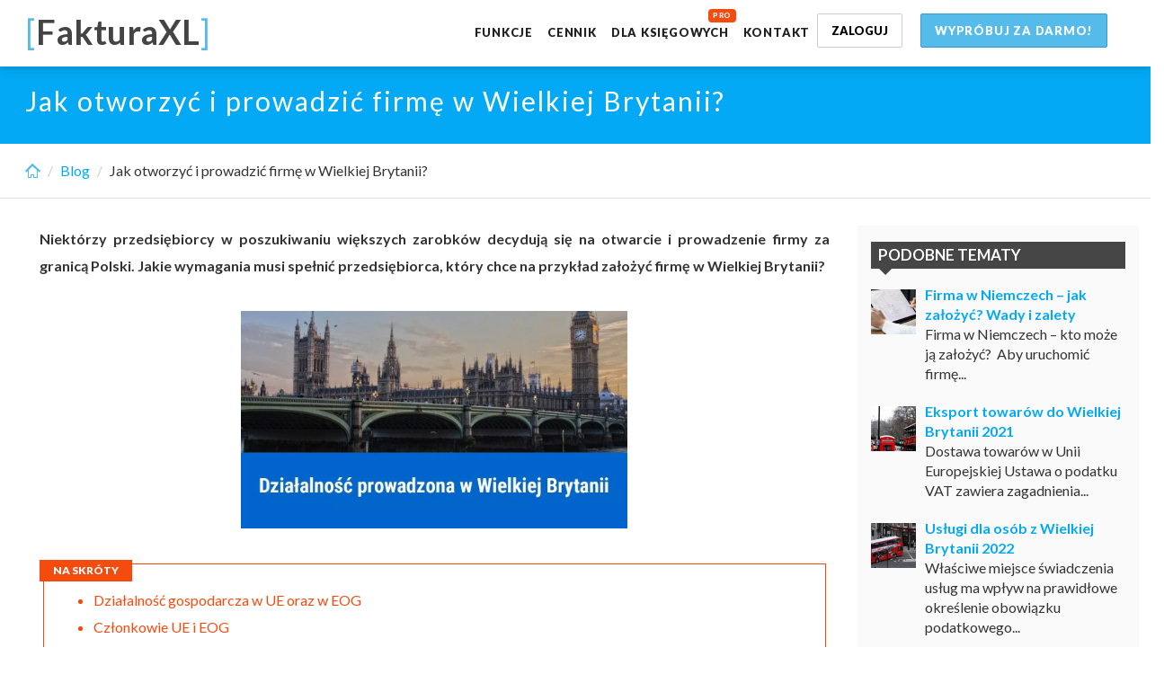

--- FILE ---
content_type: text/html; charset=utf-8
request_url: https://www.fakturaxl.pl/jak-otworzyc-prowadzic-firme-w-wielkiej-brytanii
body_size: 35820
content:
<!DOCTYPE html>
<html class="no-js" lang="pl">
<head>
	<meta charset="utf-8"><script type="text/javascript">(window.NREUM||(NREUM={})).init={privacy:{cookies_enabled:true},ajax:{deny_list:["bam.eu01.nr-data.net"]},feature_flags:["soft_nav"],distributed_tracing:{enabled:true}};(window.NREUM||(NREUM={})).loader_config={agentID:"538661739",accountID:"6207647",trustKey:"6207647",xpid:"UgQHVlBXDxAFVlNWAwUFVVA=",licenseKey:"NRJS-0913c41f02c52e17d5a",applicationID:"522444234",browserID:"538661739"};;/*! For license information please see nr-loader-spa-1.308.0.min.js.LICENSE.txt */
(()=>{var e,t,r={384:(e,t,r)=>{"use strict";r.d(t,{NT:()=>a,US:()=>u,Zm:()=>o,bQ:()=>d,dV:()=>c,pV:()=>l});var n=r(6154),i=r(1863),s=r(1910);const a={beacon:"bam.nr-data.net",errorBeacon:"bam.nr-data.net"};function o(){return n.gm.NREUM||(n.gm.NREUM={}),void 0===n.gm.newrelic&&(n.gm.newrelic=n.gm.NREUM),n.gm.NREUM}function c(){let e=o();return e.o||(e.o={ST:n.gm.setTimeout,SI:n.gm.setImmediate||n.gm.setInterval,CT:n.gm.clearTimeout,XHR:n.gm.XMLHttpRequest,REQ:n.gm.Request,EV:n.gm.Event,PR:n.gm.Promise,MO:n.gm.MutationObserver,FETCH:n.gm.fetch,WS:n.gm.WebSocket},(0,s.i)(...Object.values(e.o))),e}function d(e,t){let r=o();r.initializedAgents??={},t.initializedAt={ms:(0,i.t)(),date:new Date},r.initializedAgents[e]=t}function u(e,t){o()[e]=t}function l(){return function(){let e=o();const t=e.info||{};e.info={beacon:a.beacon,errorBeacon:a.errorBeacon,...t}}(),function(){let e=o();const t=e.init||{};e.init={...t}}(),c(),function(){let e=o();const t=e.loader_config||{};e.loader_config={...t}}(),o()}},782:(e,t,r)=>{"use strict";r.d(t,{T:()=>n});const n=r(860).K7.pageViewTiming},860:(e,t,r)=>{"use strict";r.d(t,{$J:()=>u,K7:()=>c,P3:()=>d,XX:()=>i,Yy:()=>o,df:()=>s,qY:()=>n,v4:()=>a});const n="events",i="jserrors",s="browser/blobs",a="rum",o="browser/logs",c={ajax:"ajax",genericEvents:"generic_events",jserrors:i,logging:"logging",metrics:"metrics",pageAction:"page_action",pageViewEvent:"page_view_event",pageViewTiming:"page_view_timing",sessionReplay:"session_replay",sessionTrace:"session_trace",softNav:"soft_navigations",spa:"spa"},d={[c.pageViewEvent]:1,[c.pageViewTiming]:2,[c.metrics]:3,[c.jserrors]:4,[c.spa]:5,[c.ajax]:6,[c.sessionTrace]:7,[c.softNav]:8,[c.sessionReplay]:9,[c.logging]:10,[c.genericEvents]:11},u={[c.pageViewEvent]:a,[c.pageViewTiming]:n,[c.ajax]:n,[c.spa]:n,[c.softNav]:n,[c.metrics]:i,[c.jserrors]:i,[c.sessionTrace]:s,[c.sessionReplay]:s,[c.logging]:o,[c.genericEvents]:"ins"}},944:(e,t,r)=>{"use strict";r.d(t,{R:()=>i});var n=r(3241);function i(e,t){"function"==typeof console.debug&&(console.debug("New Relic Warning: https://github.com/newrelic/newrelic-browser-agent/blob/main/docs/warning-codes.md#".concat(e),t),(0,n.W)({agentIdentifier:null,drained:null,type:"data",name:"warn",feature:"warn",data:{code:e,secondary:t}}))}},993:(e,t,r)=>{"use strict";r.d(t,{A$:()=>s,ET:()=>a,TZ:()=>o,p_:()=>i});var n=r(860);const i={ERROR:"ERROR",WARN:"WARN",INFO:"INFO",DEBUG:"DEBUG",TRACE:"TRACE"},s={OFF:0,ERROR:1,WARN:2,INFO:3,DEBUG:4,TRACE:5},a="log",o=n.K7.logging},1541:(e,t,r)=>{"use strict";r.d(t,{U:()=>i,f:()=>n});const n={MFE:"MFE",BA:"BA"};function i(e,t){if(2!==t?.harvestEndpointVersion)return{};const r=t.agentRef.runtime.appMetadata.agents[0].entityGuid;return e?{"source.id":e.id,"source.name":e.name,"source.type":e.type,"parent.id":e.parent?.id||r,"parent.type":e.parent?.type||n.BA}:{"entity.guid":r,appId:t.agentRef.info.applicationID}}},1687:(e,t,r)=>{"use strict";r.d(t,{Ak:()=>d,Ze:()=>h,x3:()=>u});var n=r(3241),i=r(7836),s=r(3606),a=r(860),o=r(2646);const c={};function d(e,t){const r={staged:!1,priority:a.P3[t]||0};l(e),c[e].get(t)||c[e].set(t,r)}function u(e,t){e&&c[e]&&(c[e].get(t)&&c[e].delete(t),p(e,t,!1),c[e].size&&f(e))}function l(e){if(!e)throw new Error("agentIdentifier required");c[e]||(c[e]=new Map)}function h(e="",t="feature",r=!1){if(l(e),!e||!c[e].get(t)||r)return p(e,t);c[e].get(t).staged=!0,f(e)}function f(e){const t=Array.from(c[e]);t.every(([e,t])=>t.staged)&&(t.sort((e,t)=>e[1].priority-t[1].priority),t.forEach(([t])=>{c[e].delete(t),p(e,t)}))}function p(e,t,r=!0){const a=e?i.ee.get(e):i.ee,c=s.i.handlers;if(!a.aborted&&a.backlog&&c){if((0,n.W)({agentIdentifier:e,type:"lifecycle",name:"drain",feature:t}),r){const e=a.backlog[t],r=c[t];if(r){for(let t=0;e&&t<e.length;++t)g(e[t],r);Object.entries(r).forEach(([e,t])=>{Object.values(t||{}).forEach(t=>{t[0]?.on&&t[0]?.context()instanceof o.y&&t[0].on(e,t[1])})})}}a.isolatedBacklog||delete c[t],a.backlog[t]=null,a.emit("drain-"+t,[])}}function g(e,t){var r=e[1];Object.values(t[r]||{}).forEach(t=>{var r=e[0];if(t[0]===r){var n=t[1],i=e[3],s=e[2];n.apply(i,s)}})}},1738:(e,t,r)=>{"use strict";r.d(t,{U:()=>f,Y:()=>h});var n=r(3241),i=r(9908),s=r(1863),a=r(944),o=r(5701),c=r(3969),d=r(8362),u=r(860),l=r(4261);function h(e,t,r,s){const h=s||r;!h||h[e]&&h[e]!==d.d.prototype[e]||(h[e]=function(){(0,i.p)(c.xV,["API/"+e+"/called"],void 0,u.K7.metrics,r.ee),(0,n.W)({agentIdentifier:r.agentIdentifier,drained:!!o.B?.[r.agentIdentifier],type:"data",name:"api",feature:l.Pl+e,data:{}});try{return t.apply(this,arguments)}catch(e){(0,a.R)(23,e)}})}function f(e,t,r,n,a){const o=e.info;null===r?delete o.jsAttributes[t]:o.jsAttributes[t]=r,(a||null===r)&&(0,i.p)(l.Pl+n,[(0,s.t)(),t,r],void 0,"session",e.ee)}},1741:(e,t,r)=>{"use strict";r.d(t,{W:()=>s});var n=r(944),i=r(4261);class s{#e(e,...t){if(this[e]!==s.prototype[e])return this[e](...t);(0,n.R)(35,e)}addPageAction(e,t){return this.#e(i.hG,e,t)}register(e){return this.#e(i.eY,e)}recordCustomEvent(e,t){return this.#e(i.fF,e,t)}setPageViewName(e,t){return this.#e(i.Fw,e,t)}setCustomAttribute(e,t,r){return this.#e(i.cD,e,t,r)}noticeError(e,t){return this.#e(i.o5,e,t)}setUserId(e,t=!1){return this.#e(i.Dl,e,t)}setApplicationVersion(e){return this.#e(i.nb,e)}setErrorHandler(e){return this.#e(i.bt,e)}addRelease(e,t){return this.#e(i.k6,e,t)}log(e,t){return this.#e(i.$9,e,t)}start(){return this.#e(i.d3)}finished(e){return this.#e(i.BL,e)}recordReplay(){return this.#e(i.CH)}pauseReplay(){return this.#e(i.Tb)}addToTrace(e){return this.#e(i.U2,e)}setCurrentRouteName(e){return this.#e(i.PA,e)}interaction(e){return this.#e(i.dT,e)}wrapLogger(e,t,r){return this.#e(i.Wb,e,t,r)}measure(e,t){return this.#e(i.V1,e,t)}consent(e){return this.#e(i.Pv,e)}}},1863:(e,t,r)=>{"use strict";function n(){return Math.floor(performance.now())}r.d(t,{t:()=>n})},1910:(e,t,r)=>{"use strict";r.d(t,{i:()=>s});var n=r(944);const i=new Map;function s(...e){return e.every(e=>{if(i.has(e))return i.get(e);const t="function"==typeof e?e.toString():"",r=t.includes("[native code]"),s=t.includes("nrWrapper");return r||s||(0,n.R)(64,e?.name||t),i.set(e,r),r})}},2555:(e,t,r)=>{"use strict";r.d(t,{D:()=>o,f:()=>a});var n=r(384),i=r(8122);const s={beacon:n.NT.beacon,errorBeacon:n.NT.errorBeacon,licenseKey:void 0,applicationID:void 0,sa:void 0,queueTime:void 0,applicationTime:void 0,ttGuid:void 0,user:void 0,account:void 0,product:void 0,extra:void 0,jsAttributes:{},userAttributes:void 0,atts:void 0,transactionName:void 0,tNamePlain:void 0};function a(e){try{return!!e.licenseKey&&!!e.errorBeacon&&!!e.applicationID}catch(e){return!1}}const o=e=>(0,i.a)(e,s)},2614:(e,t,r)=>{"use strict";r.d(t,{BB:()=>a,H3:()=>n,g:()=>d,iL:()=>c,tS:()=>o,uh:()=>i,wk:()=>s});const n="NRBA",i="SESSION",s=144e5,a=18e5,o={STARTED:"session-started",PAUSE:"session-pause",RESET:"session-reset",RESUME:"session-resume",UPDATE:"session-update"},c={SAME_TAB:"same-tab",CROSS_TAB:"cross-tab"},d={OFF:0,FULL:1,ERROR:2}},2646:(e,t,r)=>{"use strict";r.d(t,{y:()=>n});class n{constructor(e){this.contextId=e}}},2843:(e,t,r)=>{"use strict";r.d(t,{G:()=>s,u:()=>i});var n=r(3878);function i(e,t=!1,r,i){(0,n.DD)("visibilitychange",function(){if(t)return void("hidden"===document.visibilityState&&e());e(document.visibilityState)},r,i)}function s(e,t,r){(0,n.sp)("pagehide",e,t,r)}},3241:(e,t,r)=>{"use strict";r.d(t,{W:()=>s});var n=r(6154);const i="newrelic";function s(e={}){try{n.gm.dispatchEvent(new CustomEvent(i,{detail:e}))}catch(e){}}},3304:(e,t,r)=>{"use strict";r.d(t,{A:()=>s});var n=r(7836);const i=()=>{const e=new WeakSet;return(t,r)=>{if("object"==typeof r&&null!==r){if(e.has(r))return;e.add(r)}return r}};function s(e){try{return JSON.stringify(e,i())??""}catch(e){try{n.ee.emit("internal-error",[e])}catch(e){}return""}}},3333:(e,t,r)=>{"use strict";r.d(t,{$v:()=>u,TZ:()=>n,Xh:()=>c,Zp:()=>i,kd:()=>d,mq:()=>o,nf:()=>a,qN:()=>s});const n=r(860).K7.genericEvents,i=["auxclick","click","copy","keydown","paste","scrollend"],s=["focus","blur"],a=4,o=1e3,c=2e3,d=["PageAction","UserAction","BrowserPerformance"],u={RESOURCES:"experimental.resources",REGISTER:"register"}},3434:(e,t,r)=>{"use strict";r.d(t,{Jt:()=>s,YM:()=>d});var n=r(7836),i=r(5607);const s="nr@original:".concat(i.W),a=50;var o=Object.prototype.hasOwnProperty,c=!1;function d(e,t){return e||(e=n.ee),r.inPlace=function(e,t,n,i,s){n||(n="");const a="-"===n.charAt(0);for(let o=0;o<t.length;o++){const c=t[o],d=e[c];l(d)||(e[c]=r(d,a?c+n:n,i,c,s))}},r.flag=s,r;function r(t,r,n,c,d){return l(t)?t:(r||(r=""),nrWrapper[s]=t,function(e,t,r){if(Object.defineProperty&&Object.keys)try{return Object.keys(e).forEach(function(r){Object.defineProperty(t,r,{get:function(){return e[r]},set:function(t){return e[r]=t,t}})}),t}catch(e){u([e],r)}for(var n in e)o.call(e,n)&&(t[n]=e[n])}(t,nrWrapper,e),nrWrapper);function nrWrapper(){var s,o,l,h;let f;try{o=this,s=[...arguments],l="function"==typeof n?n(s,o):n||{}}catch(t){u([t,"",[s,o,c],l],e)}i(r+"start",[s,o,c],l,d);const p=performance.now();let g;try{return h=t.apply(o,s),g=performance.now(),h}catch(e){throw g=performance.now(),i(r+"err",[s,o,e],l,d),f=e,f}finally{const e=g-p,t={start:p,end:g,duration:e,isLongTask:e>=a,methodName:c,thrownError:f};t.isLongTask&&i("long-task",[t,o],l,d),i(r+"end",[s,o,h],l,d)}}}function i(r,n,i,s){if(!c||t){var a=c;c=!0;try{e.emit(r,n,i,t,s)}catch(t){u([t,r,n,i],e)}c=a}}}function u(e,t){t||(t=n.ee);try{t.emit("internal-error",e)}catch(e){}}function l(e){return!(e&&"function"==typeof e&&e.apply&&!e[s])}},3606:(e,t,r)=>{"use strict";r.d(t,{i:()=>s});var n=r(9908);s.on=a;var i=s.handlers={};function s(e,t,r,s){a(s||n.d,i,e,t,r)}function a(e,t,r,i,s){s||(s="feature"),e||(e=n.d);var a=t[s]=t[s]||{};(a[r]=a[r]||[]).push([e,i])}},3738:(e,t,r)=>{"use strict";r.d(t,{He:()=>i,Kp:()=>o,Lc:()=>d,Rz:()=>u,TZ:()=>n,bD:()=>s,d3:()=>a,jx:()=>l,sl:()=>h,uP:()=>c});const n=r(860).K7.sessionTrace,i="bstResource",s="resource",a="-start",o="-end",c="fn"+a,d="fn"+o,u="pushState",l=1e3,h=3e4},3785:(e,t,r)=>{"use strict";r.d(t,{R:()=>c,b:()=>d});var n=r(9908),i=r(1863),s=r(860),a=r(3969),o=r(993);function c(e,t,r={},c=o.p_.INFO,d=!0,u,l=(0,i.t)()){(0,n.p)(a.xV,["API/logging/".concat(c.toLowerCase(),"/called")],void 0,s.K7.metrics,e),(0,n.p)(o.ET,[l,t,r,c,d,u],void 0,s.K7.logging,e)}function d(e){return"string"==typeof e&&Object.values(o.p_).some(t=>t===e.toUpperCase().trim())}},3878:(e,t,r)=>{"use strict";function n(e,t){return{capture:e,passive:!1,signal:t}}function i(e,t,r=!1,i){window.addEventListener(e,t,n(r,i))}function s(e,t,r=!1,i){document.addEventListener(e,t,n(r,i))}r.d(t,{DD:()=>s,jT:()=>n,sp:()=>i})},3962:(e,t,r)=>{"use strict";r.d(t,{AM:()=>a,O2:()=>l,OV:()=>s,Qu:()=>h,TZ:()=>c,ih:()=>f,pP:()=>o,t1:()=>u,tC:()=>i,wD:()=>d});var n=r(860);const i=["click","keydown","submit"],s="popstate",a="api",o="initialPageLoad",c=n.K7.softNav,d=5e3,u=500,l={INITIAL_PAGE_LOAD:"",ROUTE_CHANGE:1,UNSPECIFIED:2},h={INTERACTION:1,AJAX:2,CUSTOM_END:3,CUSTOM_TRACER:4},f={IP:"in progress",PF:"pending finish",FIN:"finished",CAN:"cancelled"}},3969:(e,t,r)=>{"use strict";r.d(t,{TZ:()=>n,XG:()=>o,rs:()=>i,xV:()=>a,z_:()=>s});const n=r(860).K7.metrics,i="sm",s="cm",a="storeSupportabilityMetrics",o="storeEventMetrics"},4234:(e,t,r)=>{"use strict";r.d(t,{W:()=>s});var n=r(7836),i=r(1687);class s{constructor(e,t){this.agentIdentifier=e,this.ee=n.ee.get(e),this.featureName=t,this.blocked=!1}deregisterDrain(){(0,i.x3)(this.agentIdentifier,this.featureName)}}},4261:(e,t,r)=>{"use strict";r.d(t,{$9:()=>u,BL:()=>c,CH:()=>p,Dl:()=>R,Fw:()=>w,PA:()=>v,Pl:()=>n,Pv:()=>A,Tb:()=>h,U2:()=>a,V1:()=>E,Wb:()=>T,bt:()=>y,cD:()=>b,d3:()=>x,dT:()=>d,eY:()=>g,fF:()=>f,hG:()=>s,hw:()=>i,k6:()=>o,nb:()=>m,o5:()=>l});const n="api-",i=n+"ixn-",s="addPageAction",a="addToTrace",o="addRelease",c="finished",d="interaction",u="log",l="noticeError",h="pauseReplay",f="recordCustomEvent",p="recordReplay",g="register",m="setApplicationVersion",v="setCurrentRouteName",b="setCustomAttribute",y="setErrorHandler",w="setPageViewName",R="setUserId",x="start",T="wrapLogger",E="measure",A="consent"},5205:(e,t,r)=>{"use strict";r.d(t,{j:()=>S});var n=r(384),i=r(1741);var s=r(2555),a=r(3333);const o=e=>{if(!e||"string"!=typeof e)return!1;try{document.createDocumentFragment().querySelector(e)}catch{return!1}return!0};var c=r(2614),d=r(944),u=r(8122);const l="[data-nr-mask]",h=e=>(0,u.a)(e,(()=>{const e={feature_flags:[],experimental:{allow_registered_children:!1,resources:!1},mask_selector:"*",block_selector:"[data-nr-block]",mask_input_options:{color:!1,date:!1,"datetime-local":!1,email:!1,month:!1,number:!1,range:!1,search:!1,tel:!1,text:!1,time:!1,url:!1,week:!1,textarea:!1,select:!1,password:!0}};return{ajax:{deny_list:void 0,block_internal:!0,enabled:!0,autoStart:!0},api:{get allow_registered_children(){return e.feature_flags.includes(a.$v.REGISTER)||e.experimental.allow_registered_children},set allow_registered_children(t){e.experimental.allow_registered_children=t},duplicate_registered_data:!1},browser_consent_mode:{enabled:!1},distributed_tracing:{enabled:void 0,exclude_newrelic_header:void 0,cors_use_newrelic_header:void 0,cors_use_tracecontext_headers:void 0,allowed_origins:void 0},get feature_flags(){return e.feature_flags},set feature_flags(t){e.feature_flags=t},generic_events:{enabled:!0,autoStart:!0},harvest:{interval:30},jserrors:{enabled:!0,autoStart:!0},logging:{enabled:!0,autoStart:!0},metrics:{enabled:!0,autoStart:!0},obfuscate:void 0,page_action:{enabled:!0},page_view_event:{enabled:!0,autoStart:!0},page_view_timing:{enabled:!0,autoStart:!0},performance:{capture_marks:!1,capture_measures:!1,capture_detail:!0,resources:{get enabled(){return e.feature_flags.includes(a.$v.RESOURCES)||e.experimental.resources},set enabled(t){e.experimental.resources=t},asset_types:[],first_party_domains:[],ignore_newrelic:!0}},privacy:{cookies_enabled:!0},proxy:{assets:void 0,beacon:void 0},session:{expiresMs:c.wk,inactiveMs:c.BB},session_replay:{autoStart:!0,enabled:!1,preload:!1,sampling_rate:10,error_sampling_rate:100,collect_fonts:!1,inline_images:!1,fix_stylesheets:!0,mask_all_inputs:!0,get mask_text_selector(){return e.mask_selector},set mask_text_selector(t){o(t)?e.mask_selector="".concat(t,",").concat(l):""===t||null===t?e.mask_selector=l:(0,d.R)(5,t)},get block_class(){return"nr-block"},get ignore_class(){return"nr-ignore"},get mask_text_class(){return"nr-mask"},get block_selector(){return e.block_selector},set block_selector(t){o(t)?e.block_selector+=",".concat(t):""!==t&&(0,d.R)(6,t)},get mask_input_options(){return e.mask_input_options},set mask_input_options(t){t&&"object"==typeof t?e.mask_input_options={...t,password:!0}:(0,d.R)(7,t)}},session_trace:{enabled:!0,autoStart:!0},soft_navigations:{enabled:!0,autoStart:!0},spa:{enabled:!0,autoStart:!0},ssl:void 0,user_actions:{enabled:!0,elementAttributes:["id","className","tagName","type"]}}})());var f=r(6154),p=r(9324);let g=0;const m={buildEnv:p.F3,distMethod:p.Xs,version:p.xv,originTime:f.WN},v={consented:!1},b={appMetadata:{},get consented(){return this.session?.state?.consent||v.consented},set consented(e){v.consented=e},customTransaction:void 0,denyList:void 0,disabled:!1,harvester:void 0,isolatedBacklog:!1,isRecording:!1,loaderType:void 0,maxBytes:3e4,obfuscator:void 0,onerror:void 0,ptid:void 0,releaseIds:{},session:void 0,timeKeeper:void 0,registeredEntities:[],jsAttributesMetadata:{bytes:0},get harvestCount(){return++g}},y=e=>{const t=(0,u.a)(e,b),r=Object.keys(m).reduce((e,t)=>(e[t]={value:m[t],writable:!1,configurable:!0,enumerable:!0},e),{});return Object.defineProperties(t,r)};var w=r(5701);const R=e=>{const t=e.startsWith("http");e+="/",r.p=t?e:"https://"+e};var x=r(7836),T=r(3241);const E={accountID:void 0,trustKey:void 0,agentID:void 0,licenseKey:void 0,applicationID:void 0,xpid:void 0},A=e=>(0,u.a)(e,E),_=new Set;function S(e,t={},r,a){let{init:o,info:c,loader_config:d,runtime:u={},exposed:l=!0}=t;if(!c){const e=(0,n.pV)();o=e.init,c=e.info,d=e.loader_config}e.init=h(o||{}),e.loader_config=A(d||{}),c.jsAttributes??={},f.bv&&(c.jsAttributes.isWorker=!0),e.info=(0,s.D)(c);const p=e.init,g=[c.beacon,c.errorBeacon];_.has(e.agentIdentifier)||(p.proxy.assets&&(R(p.proxy.assets),g.push(p.proxy.assets)),p.proxy.beacon&&g.push(p.proxy.beacon),e.beacons=[...g],function(e){const t=(0,n.pV)();Object.getOwnPropertyNames(i.W.prototype).forEach(r=>{const n=i.W.prototype[r];if("function"!=typeof n||"constructor"===n)return;let s=t[r];e[r]&&!1!==e.exposed&&"micro-agent"!==e.runtime?.loaderType&&(t[r]=(...t)=>{const n=e[r](...t);return s?s(...t):n})})}(e),(0,n.US)("activatedFeatures",w.B)),u.denyList=[...p.ajax.deny_list||[],...p.ajax.block_internal?g:[]],u.ptid=e.agentIdentifier,u.loaderType=r,e.runtime=y(u),_.has(e.agentIdentifier)||(e.ee=x.ee.get(e.agentIdentifier),e.exposed=l,(0,T.W)({agentIdentifier:e.agentIdentifier,drained:!!w.B?.[e.agentIdentifier],type:"lifecycle",name:"initialize",feature:void 0,data:e.config})),_.add(e.agentIdentifier)}},5270:(e,t,r)=>{"use strict";r.d(t,{Aw:()=>a,SR:()=>s,rF:()=>o});var n=r(384),i=r(7767);function s(e){return!!(0,n.dV)().o.MO&&(0,i.V)(e)&&!0===e?.session_trace.enabled}function a(e){return!0===e?.session_replay.preload&&s(e)}function o(e,t){try{if("string"==typeof t?.type){if("password"===t.type.toLowerCase())return"*".repeat(e?.length||0);if(void 0!==t?.dataset?.nrUnmask||t?.classList?.contains("nr-unmask"))return e}}catch(e){}return"string"==typeof e?e.replace(/[\S]/g,"*"):"*".repeat(e?.length||0)}},5289:(e,t,r)=>{"use strict";r.d(t,{GG:()=>a,Qr:()=>c,sB:()=>o});var n=r(3878),i=r(6389);function s(){return"undefined"==typeof document||"complete"===document.readyState}function a(e,t){if(s())return e();const r=(0,i.J)(e),a=setInterval(()=>{s()&&(clearInterval(a),r())},500);(0,n.sp)("load",r,t)}function o(e){if(s())return e();(0,n.DD)("DOMContentLoaded",e)}function c(e){if(s())return e();(0,n.sp)("popstate",e)}},5607:(e,t,r)=>{"use strict";r.d(t,{W:()=>n});const n=(0,r(9566).bz)()},5701:(e,t,r)=>{"use strict";r.d(t,{B:()=>s,t:()=>a});var n=r(3241);const i=new Set,s={};function a(e,t){const r=t.agentIdentifier;s[r]??={},e&&"object"==typeof e&&(i.has(r)||(t.ee.emit("rumresp",[e]),s[r]=e,i.add(r),(0,n.W)({agentIdentifier:r,loaded:!0,drained:!0,type:"lifecycle",name:"load",feature:void 0,data:e})))}},6154:(e,t,r)=>{"use strict";r.d(t,{OF:()=>d,RI:()=>i,WN:()=>h,bv:()=>s,eN:()=>f,gm:()=>a,lR:()=>l,m:()=>c,mw:()=>o,sb:()=>u});var n=r(1863);const i="undefined"!=typeof window&&!!window.document,s="undefined"!=typeof WorkerGlobalScope&&("undefined"!=typeof self&&self instanceof WorkerGlobalScope&&self.navigator instanceof WorkerNavigator||"undefined"!=typeof globalThis&&globalThis instanceof WorkerGlobalScope&&globalThis.navigator instanceof WorkerNavigator),a=i?window:"undefined"!=typeof WorkerGlobalScope&&("undefined"!=typeof self&&self instanceof WorkerGlobalScope&&self||"undefined"!=typeof globalThis&&globalThis instanceof WorkerGlobalScope&&globalThis),o=Boolean("hidden"===a?.document?.visibilityState),c=""+a?.location,d=/iPad|iPhone|iPod/.test(a.navigator?.userAgent),u=d&&"undefined"==typeof SharedWorker,l=(()=>{const e=a.navigator?.userAgent?.match(/Firefox[/\s](\d+\.\d+)/);return Array.isArray(e)&&e.length>=2?+e[1]:0})(),h=Date.now()-(0,n.t)(),f=()=>"undefined"!=typeof PerformanceNavigationTiming&&a?.performance?.getEntriesByType("navigation")?.[0]?.responseStart},6344:(e,t,r)=>{"use strict";r.d(t,{BB:()=>u,Qb:()=>l,TZ:()=>i,Ug:()=>a,Vh:()=>s,_s:()=>o,bc:()=>d,yP:()=>c});var n=r(2614);const i=r(860).K7.sessionReplay,s="errorDuringReplay",a=.12,o={DomContentLoaded:0,Load:1,FullSnapshot:2,IncrementalSnapshot:3,Meta:4,Custom:5},c={[n.g.ERROR]:15e3,[n.g.FULL]:3e5,[n.g.OFF]:0},d={RESET:{message:"Session was reset",sm:"Reset"},IMPORT:{message:"Recorder failed to import",sm:"Import"},TOO_MANY:{message:"429: Too Many Requests",sm:"Too-Many"},TOO_BIG:{message:"Payload was too large",sm:"Too-Big"},CROSS_TAB:{message:"Session Entity was set to OFF on another tab",sm:"Cross-Tab"},ENTITLEMENTS:{message:"Session Replay is not allowed and will not be started",sm:"Entitlement"}},u=5e3,l={API:"api",RESUME:"resume",SWITCH_TO_FULL:"switchToFull",INITIALIZE:"initialize",PRELOAD:"preload"}},6389:(e,t,r)=>{"use strict";function n(e,t=500,r={}){const n=r?.leading||!1;let i;return(...r)=>{n&&void 0===i&&(e.apply(this,r),i=setTimeout(()=>{i=clearTimeout(i)},t)),n||(clearTimeout(i),i=setTimeout(()=>{e.apply(this,r)},t))}}function i(e){let t=!1;return(...r)=>{t||(t=!0,e.apply(this,r))}}r.d(t,{J:()=>i,s:()=>n})},6630:(e,t,r)=>{"use strict";r.d(t,{T:()=>n});const n=r(860).K7.pageViewEvent},6774:(e,t,r)=>{"use strict";r.d(t,{T:()=>n});const n=r(860).K7.jserrors},7295:(e,t,r)=>{"use strict";r.d(t,{Xv:()=>a,gX:()=>i,iW:()=>s});var n=[];function i(e){if(!e||s(e))return!1;if(0===n.length)return!0;if("*"===n[0].hostname)return!1;for(var t=0;t<n.length;t++){var r=n[t];if(r.hostname.test(e.hostname)&&r.pathname.test(e.pathname))return!1}return!0}function s(e){return void 0===e.hostname}function a(e){if(n=[],e&&e.length)for(var t=0;t<e.length;t++){let r=e[t];if(!r)continue;if("*"===r)return void(n=[{hostname:"*"}]);0===r.indexOf("http://")?r=r.substring(7):0===r.indexOf("https://")&&(r=r.substring(8));const i=r.indexOf("/");let s,a;i>0?(s=r.substring(0,i),a=r.substring(i)):(s=r,a="*");let[c]=s.split(":");n.push({hostname:o(c),pathname:o(a,!0)})}}function o(e,t=!1){const r=e.replace(/[.+?^${}()|[\]\\]/g,e=>"\\"+e).replace(/\*/g,".*?");return new RegExp((t?"^":"")+r+"$")}},7485:(e,t,r)=>{"use strict";r.d(t,{D:()=>i});var n=r(6154);function i(e){if(0===(e||"").indexOf("data:"))return{protocol:"data"};try{const t=new URL(e,location.href),r={port:t.port,hostname:t.hostname,pathname:t.pathname,search:t.search,protocol:t.protocol.slice(0,t.protocol.indexOf(":")),sameOrigin:t.protocol===n.gm?.location?.protocol&&t.host===n.gm?.location?.host};return r.port&&""!==r.port||("http:"===t.protocol&&(r.port="80"),"https:"===t.protocol&&(r.port="443")),r.pathname&&""!==r.pathname?r.pathname.startsWith("/")||(r.pathname="/".concat(r.pathname)):r.pathname="/",r}catch(e){return{}}}},7699:(e,t,r)=>{"use strict";r.d(t,{It:()=>s,KC:()=>o,No:()=>i,qh:()=>a});var n=r(860);const i=16e3,s=1e6,a="SESSION_ERROR",o={[n.K7.logging]:!0,[n.K7.genericEvents]:!1,[n.K7.jserrors]:!1,[n.K7.ajax]:!1}},7767:(e,t,r)=>{"use strict";r.d(t,{V:()=>i});var n=r(6154);const i=e=>n.RI&&!0===e?.privacy.cookies_enabled},7836:(e,t,r)=>{"use strict";r.d(t,{P:()=>o,ee:()=>c});var n=r(384),i=r(8990),s=r(2646),a=r(5607);const o="nr@context:".concat(a.W),c=function e(t,r){var n={},a={},u={},l=!1;try{l=16===r.length&&d.initializedAgents?.[r]?.runtime.isolatedBacklog}catch(e){}var h={on:p,addEventListener:p,removeEventListener:function(e,t){var r=n[e];if(!r)return;for(var i=0;i<r.length;i++)r[i]===t&&r.splice(i,1)},emit:function(e,r,n,i,s){!1!==s&&(s=!0);if(c.aborted&&!i)return;t&&s&&t.emit(e,r,n);var o=f(n);g(e).forEach(e=>{e.apply(o,r)});var d=v()[a[e]];d&&d.push([h,e,r,o]);return o},get:m,listeners:g,context:f,buffer:function(e,t){const r=v();if(t=t||"feature",h.aborted)return;Object.entries(e||{}).forEach(([e,n])=>{a[n]=t,t in r||(r[t]=[])})},abort:function(){h._aborted=!0,Object.keys(h.backlog).forEach(e=>{delete h.backlog[e]})},isBuffering:function(e){return!!v()[a[e]]},debugId:r,backlog:l?{}:t&&"object"==typeof t.backlog?t.backlog:{},isolatedBacklog:l};return Object.defineProperty(h,"aborted",{get:()=>{let e=h._aborted||!1;return e||(t&&(e=t.aborted),e)}}),h;function f(e){return e&&e instanceof s.y?e:e?(0,i.I)(e,o,()=>new s.y(o)):new s.y(o)}function p(e,t){n[e]=g(e).concat(t)}function g(e){return n[e]||[]}function m(t){return u[t]=u[t]||e(h,t)}function v(){return h.backlog}}(void 0,"globalEE"),d=(0,n.Zm)();d.ee||(d.ee=c)},8122:(e,t,r)=>{"use strict";r.d(t,{a:()=>i});var n=r(944);function i(e,t){try{if(!e||"object"!=typeof e)return(0,n.R)(3);if(!t||"object"!=typeof t)return(0,n.R)(4);const r=Object.create(Object.getPrototypeOf(t),Object.getOwnPropertyDescriptors(t)),s=0===Object.keys(r).length?e:r;for(let a in s)if(void 0!==e[a])try{if(null===e[a]){r[a]=null;continue}Array.isArray(e[a])&&Array.isArray(t[a])?r[a]=Array.from(new Set([...e[a],...t[a]])):"object"==typeof e[a]&&"object"==typeof t[a]?r[a]=i(e[a],t[a]):r[a]=e[a]}catch(e){r[a]||(0,n.R)(1,e)}return r}catch(e){(0,n.R)(2,e)}}},8139:(e,t,r)=>{"use strict";r.d(t,{u:()=>h});var n=r(7836),i=r(3434),s=r(8990),a=r(6154);const o={},c=a.gm.XMLHttpRequest,d="addEventListener",u="removeEventListener",l="nr@wrapped:".concat(n.P);function h(e){var t=function(e){return(e||n.ee).get("events")}(e);if(o[t.debugId]++)return t;o[t.debugId]=1;var r=(0,i.YM)(t,!0);function h(e){r.inPlace(e,[d,u],"-",p)}function p(e,t){return e[1]}return"getPrototypeOf"in Object&&(a.RI&&f(document,h),c&&f(c.prototype,h),f(a.gm,h)),t.on(d+"-start",function(e,t){var n=e[1];if(null!==n&&("function"==typeof n||"object"==typeof n)&&"newrelic"!==e[0]){var i=(0,s.I)(n,l,function(){var e={object:function(){if("function"!=typeof n.handleEvent)return;return n.handleEvent.apply(n,arguments)},function:n}[typeof n];return e?r(e,"fn-",null,e.name||"anonymous"):n});this.wrapped=e[1]=i}}),t.on(u+"-start",function(e){e[1]=this.wrapped||e[1]}),t}function f(e,t,...r){let n=e;for(;"object"==typeof n&&!Object.prototype.hasOwnProperty.call(n,d);)n=Object.getPrototypeOf(n);n&&t(n,...r)}},8362:(e,t,r)=>{"use strict";r.d(t,{d:()=>s});var n=r(9566),i=r(1741);class s extends i.W{agentIdentifier=(0,n.LA)(16)}},8374:(e,t,r)=>{r.nc=(()=>{try{return document?.currentScript?.nonce}catch(e){}return""})()},8990:(e,t,r)=>{"use strict";r.d(t,{I:()=>i});var n=Object.prototype.hasOwnProperty;function i(e,t,r){if(n.call(e,t))return e[t];var i=r();if(Object.defineProperty&&Object.keys)try{return Object.defineProperty(e,t,{value:i,writable:!0,enumerable:!1}),i}catch(e){}return e[t]=i,i}},9119:(e,t,r)=>{"use strict";r.d(t,{L:()=>s});var n=/([^?#]*)[^#]*(#[^?]*|$).*/,i=/([^?#]*)().*/;function s(e,t){return e?e.replace(t?n:i,"$1$2"):e}},9300:(e,t,r)=>{"use strict";r.d(t,{T:()=>n});const n=r(860).K7.ajax},9324:(e,t,r)=>{"use strict";r.d(t,{AJ:()=>a,F3:()=>i,Xs:()=>s,Yq:()=>o,xv:()=>n});const n="1.308.0",i="PROD",s="CDN",a="@newrelic/rrweb",o="1.0.1"},9566:(e,t,r)=>{"use strict";r.d(t,{LA:()=>o,ZF:()=>c,bz:()=>a,el:()=>d});var n=r(6154);const i="xxxxxxxx-xxxx-4xxx-yxxx-xxxxxxxxxxxx";function s(e,t){return e?15&e[t]:16*Math.random()|0}function a(){const e=n.gm?.crypto||n.gm?.msCrypto;let t,r=0;return e&&e.getRandomValues&&(t=e.getRandomValues(new Uint8Array(30))),i.split("").map(e=>"x"===e?s(t,r++).toString(16):"y"===e?(3&s()|8).toString(16):e).join("")}function o(e){const t=n.gm?.crypto||n.gm?.msCrypto;let r,i=0;t&&t.getRandomValues&&(r=t.getRandomValues(new Uint8Array(e)));const a=[];for(var o=0;o<e;o++)a.push(s(r,i++).toString(16));return a.join("")}function c(){return o(16)}function d(){return o(32)}},9908:(e,t,r)=>{"use strict";r.d(t,{d:()=>n,p:()=>i});var n=r(7836).ee.get("handle");function i(e,t,r,i,s){s?(s.buffer([e],i),s.emit(e,t,r)):(n.buffer([e],i),n.emit(e,t,r))}}},n={};function i(e){var t=n[e];if(void 0!==t)return t.exports;var s=n[e]={exports:{}};return r[e](s,s.exports,i),s.exports}i.m=r,i.d=(e,t)=>{for(var r in t)i.o(t,r)&&!i.o(e,r)&&Object.defineProperty(e,r,{enumerable:!0,get:t[r]})},i.f={},i.e=e=>Promise.all(Object.keys(i.f).reduce((t,r)=>(i.f[r](e,t),t),[])),i.u=e=>({212:"nr-spa-compressor",249:"nr-spa-recorder",478:"nr-spa"}[e]+"-1.308.0.min.js"),i.o=(e,t)=>Object.prototype.hasOwnProperty.call(e,t),e={},t="NRBA-1.308.0.PROD:",i.l=(r,n,s,a)=>{if(e[r])e[r].push(n);else{var o,c;if(void 0!==s)for(var d=document.getElementsByTagName("script"),u=0;u<d.length;u++){var l=d[u];if(l.getAttribute("src")==r||l.getAttribute("data-webpack")==t+s){o=l;break}}if(!o){c=!0;var h={478:"sha512-RSfSVnmHk59T/uIPbdSE0LPeqcEdF4/+XhfJdBuccH5rYMOEZDhFdtnh6X6nJk7hGpzHd9Ujhsy7lZEz/ORYCQ==",249:"sha512-ehJXhmntm85NSqW4MkhfQqmeKFulra3klDyY0OPDUE+sQ3GokHlPh1pmAzuNy//3j4ac6lzIbmXLvGQBMYmrkg==",212:"sha512-B9h4CR46ndKRgMBcK+j67uSR2RCnJfGefU+A7FrgR/k42ovXy5x/MAVFiSvFxuVeEk/pNLgvYGMp1cBSK/G6Fg=="};(o=document.createElement("script")).charset="utf-8",i.nc&&o.setAttribute("nonce",i.nc),o.setAttribute("data-webpack",t+s),o.src=r,0!==o.src.indexOf(window.location.origin+"/")&&(o.crossOrigin="anonymous"),h[a]&&(o.integrity=h[a])}e[r]=[n];var f=(t,n)=>{o.onerror=o.onload=null,clearTimeout(p);var i=e[r];if(delete e[r],o.parentNode&&o.parentNode.removeChild(o),i&&i.forEach(e=>e(n)),t)return t(n)},p=setTimeout(f.bind(null,void 0,{type:"timeout",target:o}),12e4);o.onerror=f.bind(null,o.onerror),o.onload=f.bind(null,o.onload),c&&document.head.appendChild(o)}},i.r=e=>{"undefined"!=typeof Symbol&&Symbol.toStringTag&&Object.defineProperty(e,Symbol.toStringTag,{value:"Module"}),Object.defineProperty(e,"__esModule",{value:!0})},i.p="https://js-agent.newrelic.com/",(()=>{var e={38:0,788:0};i.f.j=(t,r)=>{var n=i.o(e,t)?e[t]:void 0;if(0!==n)if(n)r.push(n[2]);else{var s=new Promise((r,i)=>n=e[t]=[r,i]);r.push(n[2]=s);var a=i.p+i.u(t),o=new Error;i.l(a,r=>{if(i.o(e,t)&&(0!==(n=e[t])&&(e[t]=void 0),n)){var s=r&&("load"===r.type?"missing":r.type),a=r&&r.target&&r.target.src;o.message="Loading chunk "+t+" failed: ("+s+": "+a+")",o.name="ChunkLoadError",o.type=s,o.request=a,n[1](o)}},"chunk-"+t,t)}};var t=(t,r)=>{var n,s,[a,o,c]=r,d=0;if(a.some(t=>0!==e[t])){for(n in o)i.o(o,n)&&(i.m[n]=o[n]);if(c)c(i)}for(t&&t(r);d<a.length;d++)s=a[d],i.o(e,s)&&e[s]&&e[s][0](),e[s]=0},r=self["webpackChunk:NRBA-1.308.0.PROD"]=self["webpackChunk:NRBA-1.308.0.PROD"]||[];r.forEach(t.bind(null,0)),r.push=t.bind(null,r.push.bind(r))})(),(()=>{"use strict";i(8374);var e=i(8362),t=i(860);const r=Object.values(t.K7);var n=i(5205);var s=i(9908),a=i(1863),o=i(4261),c=i(1738);var d=i(1687),u=i(4234),l=i(5289),h=i(6154),f=i(944),p=i(5270),g=i(7767),m=i(6389),v=i(7699);class b extends u.W{constructor(e,t){super(e.agentIdentifier,t),this.agentRef=e,this.abortHandler=void 0,this.featAggregate=void 0,this.loadedSuccessfully=void 0,this.onAggregateImported=new Promise(e=>{this.loadedSuccessfully=e}),this.deferred=Promise.resolve(),!1===e.init[this.featureName].autoStart?this.deferred=new Promise((t,r)=>{this.ee.on("manual-start-all",(0,m.J)(()=>{(0,d.Ak)(e.agentIdentifier,this.featureName),t()}))}):(0,d.Ak)(e.agentIdentifier,t)}importAggregator(e,t,r={}){if(this.featAggregate)return;const n=async()=>{let n;await this.deferred;try{if((0,g.V)(e.init)){const{setupAgentSession:t}=await i.e(478).then(i.bind(i,8766));n=t(e)}}catch(e){(0,f.R)(20,e),this.ee.emit("internal-error",[e]),(0,s.p)(v.qh,[e],void 0,this.featureName,this.ee)}try{if(!this.#t(this.featureName,n,e.init))return(0,d.Ze)(this.agentIdentifier,this.featureName),void this.loadedSuccessfully(!1);const{Aggregate:i}=await t();this.featAggregate=new i(e,r),e.runtime.harvester.initializedAggregates.push(this.featAggregate),this.loadedSuccessfully(!0)}catch(e){(0,f.R)(34,e),this.abortHandler?.(),(0,d.Ze)(this.agentIdentifier,this.featureName,!0),this.loadedSuccessfully(!1),this.ee&&this.ee.abort()}};h.RI?(0,l.GG)(()=>n(),!0):n()}#t(e,r,n){if(this.blocked)return!1;switch(e){case t.K7.sessionReplay:return(0,p.SR)(n)&&!!r;case t.K7.sessionTrace:return!!r;default:return!0}}}var y=i(6630),w=i(2614),R=i(3241);class x extends b{static featureName=y.T;constructor(e){var t;super(e,y.T),this.setupInspectionEvents(e.agentIdentifier),t=e,(0,c.Y)(o.Fw,function(e,r){"string"==typeof e&&("/"!==e.charAt(0)&&(e="/"+e),t.runtime.customTransaction=(r||"http://custom.transaction")+e,(0,s.p)(o.Pl+o.Fw,[(0,a.t)()],void 0,void 0,t.ee))},t),this.importAggregator(e,()=>i.e(478).then(i.bind(i,2467)))}setupInspectionEvents(e){const t=(t,r)=>{t&&(0,R.W)({agentIdentifier:e,timeStamp:t.timeStamp,loaded:"complete"===t.target.readyState,type:"window",name:r,data:t.target.location+""})};(0,l.sB)(e=>{t(e,"DOMContentLoaded")}),(0,l.GG)(e=>{t(e,"load")}),(0,l.Qr)(e=>{t(e,"navigate")}),this.ee.on(w.tS.UPDATE,(t,r)=>{(0,R.W)({agentIdentifier:e,type:"lifecycle",name:"session",data:r})})}}var T=i(384);class E extends e.d{constructor(e){var t;(super(),h.gm)?(this.features={},(0,T.bQ)(this.agentIdentifier,this),this.desiredFeatures=new Set(e.features||[]),this.desiredFeatures.add(x),(0,n.j)(this,e,e.loaderType||"agent"),t=this,(0,c.Y)(o.cD,function(e,r,n=!1){if("string"==typeof e){if(["string","number","boolean"].includes(typeof r)||null===r)return(0,c.U)(t,e,r,o.cD,n);(0,f.R)(40,typeof r)}else(0,f.R)(39,typeof e)},t),function(e){(0,c.Y)(o.Dl,function(t,r=!1){if("string"!=typeof t&&null!==t)return void(0,f.R)(41,typeof t);const n=e.info.jsAttributes["enduser.id"];r&&null!=n&&n!==t?(0,s.p)(o.Pl+"setUserIdAndResetSession",[t],void 0,"session",e.ee):(0,c.U)(e,"enduser.id",t,o.Dl,!0)},e)}(this),function(e){(0,c.Y)(o.nb,function(t){if("string"==typeof t||null===t)return(0,c.U)(e,"application.version",t,o.nb,!1);(0,f.R)(42,typeof t)},e)}(this),function(e){(0,c.Y)(o.d3,function(){e.ee.emit("manual-start-all")},e)}(this),function(e){(0,c.Y)(o.Pv,function(t=!0){if("boolean"==typeof t){if((0,s.p)(o.Pl+o.Pv,[t],void 0,"session",e.ee),e.runtime.consented=t,t){const t=e.features.page_view_event;t.onAggregateImported.then(e=>{const r=t.featAggregate;e&&!r.sentRum&&r.sendRum()})}}else(0,f.R)(65,typeof t)},e)}(this),this.run()):(0,f.R)(21)}get config(){return{info:this.info,init:this.init,loader_config:this.loader_config,runtime:this.runtime}}get api(){return this}run(){try{const e=function(e){const t={};return r.forEach(r=>{t[r]=!!e[r]?.enabled}),t}(this.init),n=[...this.desiredFeatures];n.sort((e,r)=>t.P3[e.featureName]-t.P3[r.featureName]),n.forEach(r=>{if(!e[r.featureName]&&r.featureName!==t.K7.pageViewEvent)return;if(r.featureName===t.K7.spa)return void(0,f.R)(67);const n=function(e){switch(e){case t.K7.ajax:return[t.K7.jserrors];case t.K7.sessionTrace:return[t.K7.ajax,t.K7.pageViewEvent];case t.K7.sessionReplay:return[t.K7.sessionTrace];case t.K7.pageViewTiming:return[t.K7.pageViewEvent];default:return[]}}(r.featureName).filter(e=>!(e in this.features));n.length>0&&(0,f.R)(36,{targetFeature:r.featureName,missingDependencies:n}),this.features[r.featureName]=new r(this)})}catch(e){(0,f.R)(22,e);for(const e in this.features)this.features[e].abortHandler?.();const t=(0,T.Zm)();delete t.initializedAgents[this.agentIdentifier]?.features,delete this.sharedAggregator;return t.ee.get(this.agentIdentifier).abort(),!1}}}var A=i(2843),_=i(782);class S extends b{static featureName=_.T;constructor(e){super(e,_.T),h.RI&&((0,A.u)(()=>(0,s.p)("docHidden",[(0,a.t)()],void 0,_.T,this.ee),!0),(0,A.G)(()=>(0,s.p)("winPagehide",[(0,a.t)()],void 0,_.T,this.ee)),this.importAggregator(e,()=>i.e(478).then(i.bind(i,9917))))}}var O=i(3969);class I extends b{static featureName=O.TZ;constructor(e){super(e,O.TZ),h.RI&&document.addEventListener("securitypolicyviolation",e=>{(0,s.p)(O.xV,["Generic/CSPViolation/Detected"],void 0,this.featureName,this.ee)}),this.importAggregator(e,()=>i.e(478).then(i.bind(i,6555)))}}var N=i(6774),P=i(3878),k=i(3304);class D{constructor(e,t,r,n,i){this.name="UncaughtError",this.message="string"==typeof e?e:(0,k.A)(e),this.sourceURL=t,this.line=r,this.column=n,this.__newrelic=i}}function C(e){return M(e)?e:new D(void 0!==e?.message?e.message:e,e?.filename||e?.sourceURL,e?.lineno||e?.line,e?.colno||e?.col,e?.__newrelic,e?.cause)}function j(e){const t="Unhandled Promise Rejection: ";if(!e?.reason)return;if(M(e.reason)){try{e.reason.message.startsWith(t)||(e.reason.message=t+e.reason.message)}catch(e){}return C(e.reason)}const r=C(e.reason);return(r.message||"").startsWith(t)||(r.message=t+r.message),r}function L(e){if(e.error instanceof SyntaxError&&!/:\d+$/.test(e.error.stack?.trim())){const t=new D(e.message,e.filename,e.lineno,e.colno,e.error.__newrelic,e.cause);return t.name=SyntaxError.name,t}return M(e.error)?e.error:C(e)}function M(e){return e instanceof Error&&!!e.stack}function H(e,r,n,i,o=(0,a.t)()){"string"==typeof e&&(e=new Error(e)),(0,s.p)("err",[e,o,!1,r,n.runtime.isRecording,void 0,i],void 0,t.K7.jserrors,n.ee),(0,s.p)("uaErr",[],void 0,t.K7.genericEvents,n.ee)}var B=i(1541),K=i(993),W=i(3785);function U(e,{customAttributes:t={},level:r=K.p_.INFO}={},n,i,s=(0,a.t)()){(0,W.R)(n.ee,e,t,r,!1,i,s)}function F(e,r,n,i,c=(0,a.t)()){(0,s.p)(o.Pl+o.hG,[c,e,r,i],void 0,t.K7.genericEvents,n.ee)}function V(e,r,n,i,c=(0,a.t)()){const{start:d,end:u,customAttributes:l}=r||{},h={customAttributes:l||{}};if("object"!=typeof h.customAttributes||"string"!=typeof e||0===e.length)return void(0,f.R)(57);const p=(e,t)=>null==e?t:"number"==typeof e?e:e instanceof PerformanceMark?e.startTime:Number.NaN;if(h.start=p(d,0),h.end=p(u,c),Number.isNaN(h.start)||Number.isNaN(h.end))(0,f.R)(57);else{if(h.duration=h.end-h.start,!(h.duration<0))return(0,s.p)(o.Pl+o.V1,[h,e,i],void 0,t.K7.genericEvents,n.ee),h;(0,f.R)(58)}}function G(e,r={},n,i,c=(0,a.t)()){(0,s.p)(o.Pl+o.fF,[c,e,r,i],void 0,t.K7.genericEvents,n.ee)}function z(e){(0,c.Y)(o.eY,function(t){return Y(e,t)},e)}function Y(e,r,n){(0,f.R)(54,"newrelic.register"),r||={},r.type=B.f.MFE,r.licenseKey||=e.info.licenseKey,r.blocked=!1,r.parent=n||{},Array.isArray(r.tags)||(r.tags=[]);const i={};r.tags.forEach(e=>{"name"!==e&&"id"!==e&&(i["source.".concat(e)]=!0)}),r.isolated??=!0;let o=()=>{};const c=e.runtime.registeredEntities;if(!r.isolated){const e=c.find(({metadata:{target:{id:e}}})=>e===r.id&&!r.isolated);if(e)return e}const d=e=>{r.blocked=!0,o=e};function u(e){return"string"==typeof e&&!!e.trim()&&e.trim().length<501||"number"==typeof e}e.init.api.allow_registered_children||d((0,m.J)(()=>(0,f.R)(55))),u(r.id)&&u(r.name)||d((0,m.J)(()=>(0,f.R)(48,r)));const l={addPageAction:(t,n={})=>g(F,[t,{...i,...n},e],r),deregister:()=>{d((0,m.J)(()=>(0,f.R)(68)))},log:(t,n={})=>g(U,[t,{...n,customAttributes:{...i,...n.customAttributes||{}}},e],r),measure:(t,n={})=>g(V,[t,{...n,customAttributes:{...i,...n.customAttributes||{}}},e],r),noticeError:(t,n={})=>g(H,[t,{...i,...n},e],r),register:(t={})=>g(Y,[e,t],l.metadata.target),recordCustomEvent:(t,n={})=>g(G,[t,{...i,...n},e],r),setApplicationVersion:e=>p("application.version",e),setCustomAttribute:(e,t)=>p(e,t),setUserId:e=>p("enduser.id",e),metadata:{customAttributes:i,target:r}},h=()=>(r.blocked&&o(),r.blocked);h()||c.push(l);const p=(e,t)=>{h()||(i[e]=t)},g=(r,n,i)=>{if(h())return;const o=(0,a.t)();(0,s.p)(O.xV,["API/register/".concat(r.name,"/called")],void 0,t.K7.metrics,e.ee);try{if(e.init.api.duplicate_registered_data&&"register"!==r.name){let e=n;if(n[1]instanceof Object){const t={"child.id":i.id,"child.type":i.type};e="customAttributes"in n[1]?[n[0],{...n[1],customAttributes:{...n[1].customAttributes,...t}},...n.slice(2)]:[n[0],{...n[1],...t},...n.slice(2)]}r(...e,void 0,o)}return r(...n,i,o)}catch(e){(0,f.R)(50,e)}};return l}class Z extends b{static featureName=N.T;constructor(e){var t;super(e,N.T),t=e,(0,c.Y)(o.o5,(e,r)=>H(e,r,t),t),function(e){(0,c.Y)(o.bt,function(t){e.runtime.onerror=t},e)}(e),function(e){let t=0;(0,c.Y)(o.k6,function(e,r){++t>10||(this.runtime.releaseIds[e.slice(-200)]=(""+r).slice(-200))},e)}(e),z(e);try{this.removeOnAbort=new AbortController}catch(e){}this.ee.on("internal-error",(t,r)=>{this.abortHandler&&(0,s.p)("ierr",[C(t),(0,a.t)(),!0,{},e.runtime.isRecording,r],void 0,this.featureName,this.ee)}),h.gm.addEventListener("unhandledrejection",t=>{this.abortHandler&&(0,s.p)("err",[j(t),(0,a.t)(),!1,{unhandledPromiseRejection:1},e.runtime.isRecording],void 0,this.featureName,this.ee)},(0,P.jT)(!1,this.removeOnAbort?.signal)),h.gm.addEventListener("error",t=>{this.abortHandler&&(0,s.p)("err",[L(t),(0,a.t)(),!1,{},e.runtime.isRecording],void 0,this.featureName,this.ee)},(0,P.jT)(!1,this.removeOnAbort?.signal)),this.abortHandler=this.#r,this.importAggregator(e,()=>i.e(478).then(i.bind(i,2176)))}#r(){this.removeOnAbort?.abort(),this.abortHandler=void 0}}var q=i(8990);let X=1;function J(e){const t=typeof e;return!e||"object"!==t&&"function"!==t?-1:e===h.gm?0:(0,q.I)(e,"nr@id",function(){return X++})}function Q(e){if("string"==typeof e&&e.length)return e.length;if("object"==typeof e){if("undefined"!=typeof ArrayBuffer&&e instanceof ArrayBuffer&&e.byteLength)return e.byteLength;if("undefined"!=typeof Blob&&e instanceof Blob&&e.size)return e.size;if(!("undefined"!=typeof FormData&&e instanceof FormData))try{return(0,k.A)(e).length}catch(e){return}}}var ee=i(8139),te=i(7836),re=i(3434);const ne={},ie=["open","send"];function se(e){var t=e||te.ee;const r=function(e){return(e||te.ee).get("xhr")}(t);if(void 0===h.gm.XMLHttpRequest)return r;if(ne[r.debugId]++)return r;ne[r.debugId]=1,(0,ee.u)(t);var n=(0,re.YM)(r),i=h.gm.XMLHttpRequest,s=h.gm.MutationObserver,a=h.gm.Promise,o=h.gm.setInterval,c="readystatechange",d=["onload","onerror","onabort","onloadstart","onloadend","onprogress","ontimeout"],u=[],l=h.gm.XMLHttpRequest=function(e){const t=new i(e),s=r.context(t);try{r.emit("new-xhr",[t],s),t.addEventListener(c,(a=s,function(){var e=this;e.readyState>3&&!a.resolved&&(a.resolved=!0,r.emit("xhr-resolved",[],e)),n.inPlace(e,d,"fn-",y)}),(0,P.jT)(!1))}catch(e){(0,f.R)(15,e);try{r.emit("internal-error",[e])}catch(e){}}var a;return t};function p(e,t){n.inPlace(t,["onreadystatechange"],"fn-",y)}if(function(e,t){for(var r in e)t[r]=e[r]}(i,l),l.prototype=i.prototype,n.inPlace(l.prototype,ie,"-xhr-",y),r.on("send-xhr-start",function(e,t){p(e,t),function(e){u.push(e),s&&(g?g.then(b):o?o(b):(m=-m,v.data=m))}(t)}),r.on("open-xhr-start",p),s){var g=a&&a.resolve();if(!o&&!a){var m=1,v=document.createTextNode(m);new s(b).observe(v,{characterData:!0})}}else t.on("fn-end",function(e){e[0]&&e[0].type===c||b()});function b(){for(var e=0;e<u.length;e++)p(0,u[e]);u.length&&(u=[])}function y(e,t){return t}return r}var ae="fetch-",oe=ae+"body-",ce=["arrayBuffer","blob","json","text","formData"],de=h.gm.Request,ue=h.gm.Response,le="prototype";const he={};function fe(e){const t=function(e){return(e||te.ee).get("fetch")}(e);if(!(de&&ue&&h.gm.fetch))return t;if(he[t.debugId]++)return t;function r(e,r,n){var i=e[r];"function"==typeof i&&(e[r]=function(){var e,r=[...arguments],s={};t.emit(n+"before-start",[r],s),s[te.P]&&s[te.P].dt&&(e=s[te.P].dt);var a=i.apply(this,r);return t.emit(n+"start",[r,e],a),a.then(function(e){return t.emit(n+"end",[null,e],a),e},function(e){throw t.emit(n+"end",[e],a),e})})}return he[t.debugId]=1,ce.forEach(e=>{r(de[le],e,oe),r(ue[le],e,oe)}),r(h.gm,"fetch",ae),t.on(ae+"end",function(e,r){var n=this;if(r){var i=r.headers.get("content-length");null!==i&&(n.rxSize=i),t.emit(ae+"done",[null,r],n)}else t.emit(ae+"done",[e],n)}),t}var pe=i(7485),ge=i(9566);class me{constructor(e){this.agentRef=e}generateTracePayload(e){const t=this.agentRef.loader_config;if(!this.shouldGenerateTrace(e)||!t)return null;var r=(t.accountID||"").toString()||null,n=(t.agentID||"").toString()||null,i=(t.trustKey||"").toString()||null;if(!r||!n)return null;var s=(0,ge.ZF)(),a=(0,ge.el)(),o=Date.now(),c={spanId:s,traceId:a,timestamp:o};return(e.sameOrigin||this.isAllowedOrigin(e)&&this.useTraceContextHeadersForCors())&&(c.traceContextParentHeader=this.generateTraceContextParentHeader(s,a),c.traceContextStateHeader=this.generateTraceContextStateHeader(s,o,r,n,i)),(e.sameOrigin&&!this.excludeNewrelicHeader()||!e.sameOrigin&&this.isAllowedOrigin(e)&&this.useNewrelicHeaderForCors())&&(c.newrelicHeader=this.generateTraceHeader(s,a,o,r,n,i)),c}generateTraceContextParentHeader(e,t){return"00-"+t+"-"+e+"-01"}generateTraceContextStateHeader(e,t,r,n,i){return i+"@nr=0-1-"+r+"-"+n+"-"+e+"----"+t}generateTraceHeader(e,t,r,n,i,s){if(!("function"==typeof h.gm?.btoa))return null;var a={v:[0,1],d:{ty:"Browser",ac:n,ap:i,id:e,tr:t,ti:r}};return s&&n!==s&&(a.d.tk=s),btoa((0,k.A)(a))}shouldGenerateTrace(e){return this.agentRef.init?.distributed_tracing?.enabled&&this.isAllowedOrigin(e)}isAllowedOrigin(e){var t=!1;const r=this.agentRef.init?.distributed_tracing;if(e.sameOrigin)t=!0;else if(r?.allowed_origins instanceof Array)for(var n=0;n<r.allowed_origins.length;n++){var i=(0,pe.D)(r.allowed_origins[n]);if(e.hostname===i.hostname&&e.protocol===i.protocol&&e.port===i.port){t=!0;break}}return t}excludeNewrelicHeader(){var e=this.agentRef.init?.distributed_tracing;return!!e&&!!e.exclude_newrelic_header}useNewrelicHeaderForCors(){var e=this.agentRef.init?.distributed_tracing;return!!e&&!1!==e.cors_use_newrelic_header}useTraceContextHeadersForCors(){var e=this.agentRef.init?.distributed_tracing;return!!e&&!!e.cors_use_tracecontext_headers}}var ve=i(9300),be=i(7295);function ye(e){return"string"==typeof e?e:e instanceof(0,T.dV)().o.REQ?e.url:h.gm?.URL&&e instanceof URL?e.href:void 0}var we=["load","error","abort","timeout"],Re=we.length,xe=(0,T.dV)().o.REQ,Te=(0,T.dV)().o.XHR;const Ee="X-NewRelic-App-Data";class Ae extends b{static featureName=ve.T;constructor(e){super(e,ve.T),this.dt=new me(e),this.handler=(e,t,r,n)=>(0,s.p)(e,t,r,n,this.ee);try{const e={xmlhttprequest:"xhr",fetch:"fetch",beacon:"beacon"};h.gm?.performance?.getEntriesByType("resource").forEach(r=>{if(r.initiatorType in e&&0!==r.responseStatus){const n={status:r.responseStatus},i={rxSize:r.transferSize,duration:Math.floor(r.duration),cbTime:0};_e(n,r.name),this.handler("xhr",[n,i,r.startTime,r.responseEnd,e[r.initiatorType]],void 0,t.K7.ajax)}})}catch(e){}fe(this.ee),se(this.ee),function(e,r,n,i){function o(e){var t=this;t.totalCbs=0,t.called=0,t.cbTime=0,t.end=T,t.ended=!1,t.xhrGuids={},t.lastSize=null,t.loadCaptureCalled=!1,t.params=this.params||{},t.metrics=this.metrics||{},t.latestLongtaskEnd=0,e.addEventListener("load",function(r){E(t,e)},(0,P.jT)(!1)),h.lR||e.addEventListener("progress",function(e){t.lastSize=e.loaded},(0,P.jT)(!1))}function c(e){this.params={method:e[0]},_e(this,e[1]),this.metrics={}}function d(t,r){e.loader_config.xpid&&this.sameOrigin&&r.setRequestHeader("X-NewRelic-ID",e.loader_config.xpid);var n=i.generateTracePayload(this.parsedOrigin);if(n){var s=!1;n.newrelicHeader&&(r.setRequestHeader("newrelic",n.newrelicHeader),s=!0),n.traceContextParentHeader&&(r.setRequestHeader("traceparent",n.traceContextParentHeader),n.traceContextStateHeader&&r.setRequestHeader("tracestate",n.traceContextStateHeader),s=!0),s&&(this.dt=n)}}function u(e,t){var n=this.metrics,i=e[0],s=this;if(n&&i){var o=Q(i);o&&(n.txSize=o)}this.startTime=(0,a.t)(),this.body=i,this.listener=function(e){try{"abort"!==e.type||s.loadCaptureCalled||(s.params.aborted=!0),("load"!==e.type||s.called===s.totalCbs&&(s.onloadCalled||"function"!=typeof t.onload)&&"function"==typeof s.end)&&s.end(t)}catch(e){try{r.emit("internal-error",[e])}catch(e){}}};for(var c=0;c<Re;c++)t.addEventListener(we[c],this.listener,(0,P.jT)(!1))}function l(e,t,r){this.cbTime+=e,t?this.onloadCalled=!0:this.called+=1,this.called!==this.totalCbs||!this.onloadCalled&&"function"==typeof r.onload||"function"!=typeof this.end||this.end(r)}function f(e,t){var r=""+J(e)+!!t;this.xhrGuids&&!this.xhrGuids[r]&&(this.xhrGuids[r]=!0,this.totalCbs+=1)}function p(e,t){var r=""+J(e)+!!t;this.xhrGuids&&this.xhrGuids[r]&&(delete this.xhrGuids[r],this.totalCbs-=1)}function g(){this.endTime=(0,a.t)()}function m(e,t){t instanceof Te&&"load"===e[0]&&r.emit("xhr-load-added",[e[1],e[2]],t)}function v(e,t){t instanceof Te&&"load"===e[0]&&r.emit("xhr-load-removed",[e[1],e[2]],t)}function b(e,t,r){t instanceof Te&&("onload"===r&&(this.onload=!0),("load"===(e[0]&&e[0].type)||this.onload)&&(this.xhrCbStart=(0,a.t)()))}function y(e,t){this.xhrCbStart&&r.emit("xhr-cb-time",[(0,a.t)()-this.xhrCbStart,this.onload,t],t)}function w(e){var t,r=e[1]||{};if("string"==typeof e[0]?0===(t=e[0]).length&&h.RI&&(t=""+h.gm.location.href):e[0]&&e[0].url?t=e[0].url:h.gm?.URL&&e[0]&&e[0]instanceof URL?t=e[0].href:"function"==typeof e[0].toString&&(t=e[0].toString()),"string"==typeof t&&0!==t.length){t&&(this.parsedOrigin=(0,pe.D)(t),this.sameOrigin=this.parsedOrigin.sameOrigin);var n=i.generateTracePayload(this.parsedOrigin);if(n&&(n.newrelicHeader||n.traceContextParentHeader))if(e[0]&&e[0].headers)o(e[0].headers,n)&&(this.dt=n);else{var s={};for(var a in r)s[a]=r[a];s.headers=new Headers(r.headers||{}),o(s.headers,n)&&(this.dt=n),e.length>1?e[1]=s:e.push(s)}}function o(e,t){var r=!1;return t.newrelicHeader&&(e.set("newrelic",t.newrelicHeader),r=!0),t.traceContextParentHeader&&(e.set("traceparent",t.traceContextParentHeader),t.traceContextStateHeader&&e.set("tracestate",t.traceContextStateHeader),r=!0),r}}function R(e,t){this.params={},this.metrics={},this.startTime=(0,a.t)(),this.dt=t,e.length>=1&&(this.target=e[0]),e.length>=2&&(this.opts=e[1]);var r=this.opts||{},n=this.target;_e(this,ye(n));var i=(""+(n&&n instanceof xe&&n.method||r.method||"GET")).toUpperCase();this.params.method=i,this.body=r.body,this.txSize=Q(r.body)||0}function x(e,r){if(this.endTime=(0,a.t)(),this.params||(this.params={}),(0,be.iW)(this.params))return;let i;this.params.status=r?r.status:0,"string"==typeof this.rxSize&&this.rxSize.length>0&&(i=+this.rxSize);const s={txSize:this.txSize,rxSize:i,duration:(0,a.t)()-this.startTime};n("xhr",[this.params,s,this.startTime,this.endTime,"fetch"],this,t.K7.ajax)}function T(e){const r=this.params,i=this.metrics;if(!this.ended){this.ended=!0;for(let t=0;t<Re;t++)e.removeEventListener(we[t],this.listener,!1);r.aborted||(0,be.iW)(r)||(i.duration=(0,a.t)()-this.startTime,this.loadCaptureCalled||4!==e.readyState?null==r.status&&(r.status=0):E(this,e),i.cbTime=this.cbTime,n("xhr",[r,i,this.startTime,this.endTime,"xhr"],this,t.K7.ajax))}}function E(e,n){e.params.status=n.status;var i=function(e,t){var r=e.responseType;return"json"===r&&null!==t?t:"arraybuffer"===r||"blob"===r||"json"===r?Q(e.response):"text"===r||""===r||void 0===r?Q(e.responseText):void 0}(n,e.lastSize);if(i&&(e.metrics.rxSize=i),e.sameOrigin&&n.getAllResponseHeaders().indexOf(Ee)>=0){var a=n.getResponseHeader(Ee);a&&((0,s.p)(O.rs,["Ajax/CrossApplicationTracing/Header/Seen"],void 0,t.K7.metrics,r),e.params.cat=a.split(", ").pop())}e.loadCaptureCalled=!0}r.on("new-xhr",o),r.on("open-xhr-start",c),r.on("open-xhr-end",d),r.on("send-xhr-start",u),r.on("xhr-cb-time",l),r.on("xhr-load-added",f),r.on("xhr-load-removed",p),r.on("xhr-resolved",g),r.on("addEventListener-end",m),r.on("removeEventListener-end",v),r.on("fn-end",y),r.on("fetch-before-start",w),r.on("fetch-start",R),r.on("fn-start",b),r.on("fetch-done",x)}(e,this.ee,this.handler,this.dt),this.importAggregator(e,()=>i.e(478).then(i.bind(i,3845)))}}function _e(e,t){var r=(0,pe.D)(t),n=e.params||e;n.hostname=r.hostname,n.port=r.port,n.protocol=r.protocol,n.host=r.hostname+":"+r.port,n.pathname=r.pathname,e.parsedOrigin=r,e.sameOrigin=r.sameOrigin}const Se={},Oe=["pushState","replaceState"];function Ie(e){const t=function(e){return(e||te.ee).get("history")}(e);return!h.RI||Se[t.debugId]++||(Se[t.debugId]=1,(0,re.YM)(t).inPlace(window.history,Oe,"-")),t}var Ne=i(3738);function Pe(e){(0,c.Y)(o.BL,function(r=Date.now()){const n=r-h.WN;n<0&&(0,f.R)(62,r),(0,s.p)(O.XG,[o.BL,{time:n}],void 0,t.K7.metrics,e.ee),e.addToTrace({name:o.BL,start:r,origin:"nr"}),(0,s.p)(o.Pl+o.hG,[n,o.BL],void 0,t.K7.genericEvents,e.ee)},e)}const{He:ke,bD:De,d3:Ce,Kp:je,TZ:Le,Lc:Me,uP:He,Rz:Be}=Ne;class Ke extends b{static featureName=Le;constructor(e){var r;super(e,Le),r=e,(0,c.Y)(o.U2,function(e){if(!(e&&"object"==typeof e&&e.name&&e.start))return;const n={n:e.name,s:e.start-h.WN,e:(e.end||e.start)-h.WN,o:e.origin||"",t:"api"};n.s<0||n.e<0||n.e<n.s?(0,f.R)(61,{start:n.s,end:n.e}):(0,s.p)("bstApi",[n],void 0,t.K7.sessionTrace,r.ee)},r),Pe(e);if(!(0,g.V)(e.init))return void this.deregisterDrain();const n=this.ee;let d;Ie(n),this.eventsEE=(0,ee.u)(n),this.eventsEE.on(He,function(e,t){this.bstStart=(0,a.t)()}),this.eventsEE.on(Me,function(e,r){(0,s.p)("bst",[e[0],r,this.bstStart,(0,a.t)()],void 0,t.K7.sessionTrace,n)}),n.on(Be+Ce,function(e){this.time=(0,a.t)(),this.startPath=location.pathname+location.hash}),n.on(Be+je,function(e){(0,s.p)("bstHist",[location.pathname+location.hash,this.startPath,this.time],void 0,t.K7.sessionTrace,n)});try{d=new PerformanceObserver(e=>{const r=e.getEntries();(0,s.p)(ke,[r],void 0,t.K7.sessionTrace,n)}),d.observe({type:De,buffered:!0})}catch(e){}this.importAggregator(e,()=>i.e(478).then(i.bind(i,6974)),{resourceObserver:d})}}var We=i(6344);class Ue extends b{static featureName=We.TZ;#n;recorder;constructor(e){var r;let n;super(e,We.TZ),r=e,(0,c.Y)(o.CH,function(){(0,s.p)(o.CH,[],void 0,t.K7.sessionReplay,r.ee)},r),function(e){(0,c.Y)(o.Tb,function(){(0,s.p)(o.Tb,[],void 0,t.K7.sessionReplay,e.ee)},e)}(e);try{n=JSON.parse(localStorage.getItem("".concat(w.H3,"_").concat(w.uh)))}catch(e){}(0,p.SR)(e.init)&&this.ee.on(o.CH,()=>this.#i()),this.#s(n)&&this.importRecorder().then(e=>{e.startRecording(We.Qb.PRELOAD,n?.sessionReplayMode)}),this.importAggregator(this.agentRef,()=>i.e(478).then(i.bind(i,6167)),this),this.ee.on("err",e=>{this.blocked||this.agentRef.runtime.isRecording&&(this.errorNoticed=!0,(0,s.p)(We.Vh,[e],void 0,this.featureName,this.ee))})}#s(e){return e&&(e.sessionReplayMode===w.g.FULL||e.sessionReplayMode===w.g.ERROR)||(0,p.Aw)(this.agentRef.init)}importRecorder(){return this.recorder?Promise.resolve(this.recorder):(this.#n??=Promise.all([i.e(478),i.e(249)]).then(i.bind(i,4866)).then(({Recorder:e})=>(this.recorder=new e(this),this.recorder)).catch(e=>{throw this.ee.emit("internal-error",[e]),this.blocked=!0,e}),this.#n)}#i(){this.blocked||(this.featAggregate?this.featAggregate.mode!==w.g.FULL&&this.featAggregate.initializeRecording(w.g.FULL,!0,We.Qb.API):this.importRecorder().then(()=>{this.recorder.startRecording(We.Qb.API,w.g.FULL)}))}}var Fe=i(3962);class Ve extends b{static featureName=Fe.TZ;constructor(e){if(super(e,Fe.TZ),function(e){const r=e.ee.get("tracer");function n(){}(0,c.Y)(o.dT,function(e){return(new n).get("object"==typeof e?e:{})},e);const i=n.prototype={createTracer:function(n,i){var o={},c=this,d="function"==typeof i;return(0,s.p)(O.xV,["API/createTracer/called"],void 0,t.K7.metrics,e.ee),function(){if(r.emit((d?"":"no-")+"fn-start",[(0,a.t)(),c,d],o),d)try{return i.apply(this,arguments)}catch(e){const t="string"==typeof e?new Error(e):e;throw r.emit("fn-err",[arguments,this,t],o),t}finally{r.emit("fn-end",[(0,a.t)()],o)}}}};["actionText","setName","setAttribute","save","ignore","onEnd","getContext","end","get"].forEach(r=>{c.Y.apply(this,[r,function(){return(0,s.p)(o.hw+r,[performance.now(),...arguments],this,t.K7.softNav,e.ee),this},e,i])}),(0,c.Y)(o.PA,function(){(0,s.p)(o.hw+"routeName",[performance.now(),...arguments],void 0,t.K7.softNav,e.ee)},e)}(e),!h.RI||!(0,T.dV)().o.MO)return;const r=Ie(this.ee);try{this.removeOnAbort=new AbortController}catch(e){}Fe.tC.forEach(e=>{(0,P.sp)(e,e=>{l(e)},!0,this.removeOnAbort?.signal)});const n=()=>(0,s.p)("newURL",[(0,a.t)(),""+window.location],void 0,this.featureName,this.ee);r.on("pushState-end",n),r.on("replaceState-end",n),(0,P.sp)(Fe.OV,e=>{l(e),(0,s.p)("newURL",[e.timeStamp,""+window.location],void 0,this.featureName,this.ee)},!0,this.removeOnAbort?.signal);let d=!1;const u=new((0,T.dV)().o.MO)((e,t)=>{d||(d=!0,requestAnimationFrame(()=>{(0,s.p)("newDom",[(0,a.t)()],void 0,this.featureName,this.ee),d=!1}))}),l=(0,m.s)(e=>{"loading"!==document.readyState&&((0,s.p)("newUIEvent",[e],void 0,this.featureName,this.ee),u.observe(document.body,{attributes:!0,childList:!0,subtree:!0,characterData:!0}))},100,{leading:!0});this.abortHandler=function(){this.removeOnAbort?.abort(),u.disconnect(),this.abortHandler=void 0},this.importAggregator(e,()=>i.e(478).then(i.bind(i,4393)),{domObserver:u})}}var Ge=i(3333),ze=i(9119);const Ye={},Ze=new Set;function qe(e){return"string"==typeof e?{type:"string",size:(new TextEncoder).encode(e).length}:e instanceof ArrayBuffer?{type:"ArrayBuffer",size:e.byteLength}:e instanceof Blob?{type:"Blob",size:e.size}:e instanceof DataView?{type:"DataView",size:e.byteLength}:ArrayBuffer.isView(e)?{type:"TypedArray",size:e.byteLength}:{type:"unknown",size:0}}class Xe{constructor(e,t){this.timestamp=(0,a.t)(),this.currentUrl=(0,ze.L)(window.location.href),this.socketId=(0,ge.LA)(8),this.requestedUrl=(0,ze.L)(e),this.requestedProtocols=Array.isArray(t)?t.join(","):t||"",this.openedAt=void 0,this.protocol=void 0,this.extensions=void 0,this.binaryType=void 0,this.messageOrigin=void 0,this.messageCount=0,this.messageBytes=0,this.messageBytesMin=0,this.messageBytesMax=0,this.messageTypes=void 0,this.sendCount=0,this.sendBytes=0,this.sendBytesMin=0,this.sendBytesMax=0,this.sendTypes=void 0,this.closedAt=void 0,this.closeCode=void 0,this.closeReason="unknown",this.closeWasClean=void 0,this.connectedDuration=0,this.hasErrors=void 0}}class $e extends b{static featureName=Ge.TZ;constructor(e){super(e,Ge.TZ);const r=e.init.feature_flags.includes("websockets"),n=[e.init.page_action.enabled,e.init.performance.capture_marks,e.init.performance.capture_measures,e.init.performance.resources.enabled,e.init.user_actions.enabled,r];var d;let u,l;if(d=e,(0,c.Y)(o.hG,(e,t)=>F(e,t,d),d),function(e){(0,c.Y)(o.fF,(t,r)=>G(t,r,e),e)}(e),Pe(e),z(e),function(e){(0,c.Y)(o.V1,(t,r)=>V(t,r,e),e)}(e),r&&(l=function(e){if(!(0,T.dV)().o.WS)return e;const t=e.get("websockets");if(Ye[t.debugId]++)return t;Ye[t.debugId]=1,(0,A.G)(()=>{const e=(0,a.t)();Ze.forEach(r=>{r.nrData.closedAt=e,r.nrData.closeCode=1001,r.nrData.closeReason="Page navigating away",r.nrData.closeWasClean=!1,r.nrData.openedAt&&(r.nrData.connectedDuration=e-r.nrData.openedAt),t.emit("ws",[r.nrData],r)})});class r extends WebSocket{static name="WebSocket";static toString(){return"function WebSocket() { [native code] }"}toString(){return"[object WebSocket]"}get[Symbol.toStringTag](){return r.name}#a(e){(e.__newrelic??={}).socketId=this.nrData.socketId,this.nrData.hasErrors??=!0}constructor(...e){super(...e),this.nrData=new Xe(e[0],e[1]),this.addEventListener("open",()=>{this.nrData.openedAt=(0,a.t)(),["protocol","extensions","binaryType"].forEach(e=>{this.nrData[e]=this[e]}),Ze.add(this)}),this.addEventListener("message",e=>{const{type:t,size:r}=qe(e.data);this.nrData.messageOrigin??=(0,ze.L)(e.origin),this.nrData.messageCount++,this.nrData.messageBytes+=r,this.nrData.messageBytesMin=Math.min(this.nrData.messageBytesMin||1/0,r),this.nrData.messageBytesMax=Math.max(this.nrData.messageBytesMax,r),(this.nrData.messageTypes??"").includes(t)||(this.nrData.messageTypes=this.nrData.messageTypes?"".concat(this.nrData.messageTypes,",").concat(t):t)}),this.addEventListener("close",e=>{this.nrData.closedAt=(0,a.t)(),this.nrData.closeCode=e.code,e.reason&&(this.nrData.closeReason=e.reason),this.nrData.closeWasClean=e.wasClean,this.nrData.connectedDuration=this.nrData.closedAt-this.nrData.openedAt,Ze.delete(this),t.emit("ws",[this.nrData],this)})}addEventListener(e,t,...r){const n=this,i="function"==typeof t?function(...e){try{return t.apply(this,e)}catch(e){throw n.#a(e),e}}:t?.handleEvent?{handleEvent:function(...e){try{return t.handleEvent.apply(t,e)}catch(e){throw n.#a(e),e}}}:t;return super.addEventListener(e,i,...r)}send(e){if(this.readyState===WebSocket.OPEN){const{type:t,size:r}=qe(e);this.nrData.sendCount++,this.nrData.sendBytes+=r,this.nrData.sendBytesMin=Math.min(this.nrData.sendBytesMin||1/0,r),this.nrData.sendBytesMax=Math.max(this.nrData.sendBytesMax,r),(this.nrData.sendTypes??"").includes(t)||(this.nrData.sendTypes=this.nrData.sendTypes?"".concat(this.nrData.sendTypes,",").concat(t):t)}try{return super.send(e)}catch(e){throw this.#a(e),e}}close(...e){try{super.close(...e)}catch(e){throw this.#a(e),e}}}return h.gm.WebSocket=r,t}(this.ee)),h.RI){if(fe(this.ee),se(this.ee),u=Ie(this.ee),e.init.user_actions.enabled){function f(t){const r=(0,pe.D)(t);return e.beacons.includes(r.hostname+":"+r.port)}function p(){u.emit("navChange")}Ge.Zp.forEach(e=>(0,P.sp)(e,e=>(0,s.p)("ua",[e],void 0,this.featureName,this.ee),!0)),Ge.qN.forEach(e=>{const t=(0,m.s)(e=>{(0,s.p)("ua",[e],void 0,this.featureName,this.ee)},500,{leading:!0});(0,P.sp)(e,t)}),h.gm.addEventListener("error",()=>{(0,s.p)("uaErr",[],void 0,t.K7.genericEvents,this.ee)},(0,P.jT)(!1,this.removeOnAbort?.signal)),this.ee.on("open-xhr-start",(e,r)=>{f(e[1])||r.addEventListener("readystatechange",()=>{2===r.readyState&&(0,s.p)("uaXhr",[],void 0,t.K7.genericEvents,this.ee)})}),this.ee.on("fetch-start",e=>{e.length>=1&&!f(ye(e[0]))&&(0,s.p)("uaXhr",[],void 0,t.K7.genericEvents,this.ee)}),u.on("pushState-end",p),u.on("replaceState-end",p),window.addEventListener("hashchange",p,(0,P.jT)(!0,this.removeOnAbort?.signal)),window.addEventListener("popstate",p,(0,P.jT)(!0,this.removeOnAbort?.signal))}if(e.init.performance.resources.enabled&&h.gm.PerformanceObserver?.supportedEntryTypes.includes("resource")){new PerformanceObserver(e=>{e.getEntries().forEach(e=>{(0,s.p)("browserPerformance.resource",[e],void 0,this.featureName,this.ee)})}).observe({type:"resource",buffered:!0})}}r&&l.on("ws",e=>{(0,s.p)("ws-complete",[e],void 0,this.featureName,this.ee)});try{this.removeOnAbort=new AbortController}catch(g){}this.abortHandler=()=>{this.removeOnAbort?.abort(),this.abortHandler=void 0},n.some(e=>e)?this.importAggregator(e,()=>i.e(478).then(i.bind(i,8019))):this.deregisterDrain()}}var Je=i(2646);const Qe=new Map;function et(e,t,r,n,i=!0){if("object"!=typeof t||!t||"string"!=typeof r||!r||"function"!=typeof t[r])return(0,f.R)(29);const s=function(e){return(e||te.ee).get("logger")}(e),a=(0,re.YM)(s),o=new Je.y(te.P);o.level=n.level,o.customAttributes=n.customAttributes,o.autoCaptured=i;const c=t[r]?.[re.Jt]||t[r];return Qe.set(c,o),a.inPlace(t,[r],"wrap-logger-",()=>Qe.get(c)),s}var tt=i(1910);class rt extends b{static featureName=K.TZ;constructor(e){var t;super(e,K.TZ),t=e,(0,c.Y)(o.$9,(e,r)=>U(e,r,t),t),function(e){(0,c.Y)(o.Wb,(t,r,{customAttributes:n={},level:i=K.p_.INFO}={})=>{et(e.ee,t,r,{customAttributes:n,level:i},!1)},e)}(e),z(e);const r=this.ee;["log","error","warn","info","debug","trace"].forEach(e=>{(0,tt.i)(h.gm.console[e]),et(r,h.gm.console,e,{level:"log"===e?"info":e})}),this.ee.on("wrap-logger-end",function([e]){const{level:t,customAttributes:n,autoCaptured:i}=this;(0,W.R)(r,e,n,t,i)}),this.importAggregator(e,()=>i.e(478).then(i.bind(i,5288)))}}new E({features:[Ae,x,S,Ke,Ue,I,Z,$e,rt,Ve],loaderType:"spa"})})()})();</script>
	<title>Jak otworzyć i prowadzić firmę w Wielkiej Brytanii?</title>
	<meta name="description"  content="Po brexicie polscy przedsiębiorcy nadal mogą rejestrować i prowadzić firmę w Wielkiej Brytanii po spełnieniu określonych wymogów. Osoby, które przebywają w Wielkiej Brytanii ponad 5 lat mogą ubiegać się o status osoby osiedlonej." />
	<meta name="robots" content="index,follow" />
	<meta name="viewport" content="width=device-width, initial-scale=1">
	<meta name="mobile-web-app-capable" content="yes">
	<meta name="apple-mobile-web-app-capable" content="yes">
	<meta name="apple-mobile-web-app-status-bar-style" content="black">
	<meta property="og:locale" content="pl_PL" />
	<meta property="og:type" content="article" />
	<meta property="og:title" content="Jak otworzyć i prowadzić firmę w Wielkiej Brytanii?" />
	<meta property="og:description" content="Po brexicie polscy przedsiębiorcy nadal mogą rejestrować i prowadzić firmę w Wielkiej Brytanii po spełnieniu określonych wymogów. Osoby, które przebywają w Wielkiej Brytanii ponad 5 lat mogą ubiegać się o status osoby osiedlonej." />
	<meta property="og:url" content="https://www.fakturaxl.pl/jak-otworzyc-prowadzic-firme-w-wielkiej-brytanii" />
	<meta property="og:site_name" content="Blog FakturaXL.pl" />
	<meta property="article:published_time" content="2022-02-28T23:55:25+01:00" />
	<meta property="article:modified_time" content="2022-02-28T23:55:25+01:00" />
	<meta property="og:updated_time" content="2022-02-28T23:55:25+01:00" />
	<meta property="og:image" content="https://www.fakturaxl.pl/blog_/img/otworzenie-i-prowadzenie-firmy-w-wielkiej-brytanii.jpg" />
	<meta property="og:image:secure_url" content="https://www.fakturaxl.pl/blog_/img/otworzenie-i-prowadzenie-firmy-w-wielkiej-brytanii.jpg" />
	<meta property="og:image:width" content="1120" />
	<meta property="og:image:height" content="630" />


	<link href="/blog_/css/post_n.css?r=235" rel="stylesheet" type="text/css">

	<link rel="preconnect" href="https://fonts.gstatic.com" crossorigin>
	<link rel="stylesheet" media="print" onload="this.onload=null;this.removeAttribute('media');" href="https://fonts.googleapis.com/css?family=Muli%3A400%7CRaleway%3A300&#038;ver=4.9.5">
	<link rel="stylesheet" media="print" onload="this.onload=null;this.removeAttribute('media');" href="https://fonts.googleapis.com/css?family=Lato:400,700,900&amp;subset=latin,latin-ext">
	<noscript>
    <link rel="stylesheet" id="redux-google-fonts-knowledgepress-css"  href="https://fonts.googleapis.com/css?family=Muli%3A400%7CRaleway%3A300&#038;ver=4.9.5" type="text/css" media="all">
	<link rel="stylesheet" href="https://fonts.googleapis.com/css?family=Lato:400,700,900&amp;subset=latin,latin-ext" type="text/css">
	</noscript>


	
<!-- Google Tag Manager -->
<script>(function(w,d,s,l,i){w[l]=w[l]||[];w[l].push({'gtm.start':
new Date().getTime(),event:'gtm.js'});var f=d.getElementsByTagName(s)[0],
j=d.createElement(s),dl=l!='dataLayer'?'&l='+l:'';j.async=true;j.src=
'https://www.googletagmanager.com/gtm.js?id='+i+dl;f.parentNode.insertBefore(j,f);
})(window,document,'script','dataLayer','GTM-MWHRP4Z');</script>
<!-- End Google Tag Manager -->


<!-- Global site tag (gtag.js) - Google Ads: 767369612 -->
<script async src="https://www.googletagmanager.com/gtag/js?id=AW-767369612"></script>
<script>
  window.dataLayer = window.dataLayer || [];
  function gtag(){dataLayer.push(arguments);}
  gtag('js', new Date());

  gtag('config', 'AW-767369612');
</script>

</head>

<body class="archive category category-najczesciej-zadawane-pytania category-33 top-navbar wpb-js-composer js-comp-ver-5.0.1 vc_responsive">

	
<!-- Google Tag Manager (noscript) -->
<noscript><iframe src="https://www.googletagmanager.com/ns.html?id=GTM-MWHRP4Z"
height="0" width="0" style="display:none;visibility:hidden"></iframe></noscript>
<!-- End Google Tag Manager (noscript) -->
<a href="#content" class="sr-only">Skip to main content</a>


	<header id="banner-header" class="banner navbar navbar-default topnavbar navbar-fixed-top" role="banner">
		<div class="container">
			<div class="navbar-header">
				<a class="navbar-brand text" href="/blog"><span>[</span><strong>FakturaXL</strong><span>]</span></a>
			</div>
			<nav class="nav-main navbar-collapse collapse" role="navigation">



				
				<ul id="menu-right" class="navbar-nav nav nav-primary-left">
					<li class="menu-item menu-item-type-custom menu-item-object-custom menu-item-1411"><a title="Wypróbuj za darmo!" href="https://program.fakturaxl.pl/?page=rejestracja_user">Wypróbuj za darmo!</a></li>
				</ul>               
				<ul class="nav navbar-nav nav-user-links pull-right">
					<li><a href="https://program.fakturaxl.pl" title="Login" class="navbar-link">Zaloguj</a></li>
                </ul>

			

<ul id="menu-main" class="navbar-nav nav nav-primary-left"><li class="menu-item menu-item-type-custom menu-item-object-custom menu-item-1570"><a title="Funkcje" href="/funkcje">Funkcje</a></li>
<li class="menu-item menu-item-type-custom menu-item-object-custom menu-item-1419"><a title="Cennik" href="/cennik">Cennik</a></li>
<li class="menu-item menu-item-type-custom menu-item-object-custom menu-item-1572"><a title="Dla księgowych" href="/oferta_dla_ksiegowych">Dla księgowych</a></li>
<li class="menu-item menu-item-type-custom menu-item-object-custom menu-item-1571"><a title="Kontakt" href="/kontakt">Kontakt</a></li>
</ul>				
			</nav>

			<button type="button" class="navbar-toggle" data-recalc="false" data-toggle="offcanvas" data-target="#offcanvas" data-canvas="body">
			  <span class="sr-only">Toggle navigation</span>
			  <span class="icon-bar"></span>
			  <span class="icon-bar"></span>
			  <span class="icon-bar"></span>
			</button>
					</div>
	</header>

	


 <nav id="offcanvas" class="navmenu navmenu-inverse navmenu-fixed-right offcanvas" role="navigation">
	<ul id="menu-main-1" class="navbar-nav nav"><li class="menu-item menu-item-type-custom menu-item-object-custom menu-item-1570"><a title="Funkcje" href="/funkcje">Funkcje</a></li>
		<li class="menu-item menu-item-type-custom menu-item-object-custom menu-item-1419"><a title="Cennik" href="/cennik">Cennik</a></li>
		<li class="menu-item menu-item-type-custom menu-item-object-custom menu-item-1572"><a title="Dla księgowych" href="/oferta_dla_ksiegowych">Dla księgowych</a></li>
		<li class="menu-item menu-item-type-custom menu-item-object-custom menu-item-1571"><a title="Kontakt" href="/kontakt">Kontakt</a></li>
	</ul>	

	
		
		<ul class="nav navbar-nav">
			<li><a href="https://program.fakturaxl.pl" title="Login" class="navbar-link">Zaloguj</a></li>
		</ul>
		
		<ul id="menu-right-1" class="navbar-nav nav">
			<li class="menu-item menu-item-type-custom menu-item-object-custom menu-item-1411"><a title="Wypróbuj za darmo!" href="https://program.fakturaxl.pl/?page=rejestracja_user">Wypróbuj za darmo!</a></li>
		</ul>

							
												
 </nav>


	<div class="before-main-wrapper"><div class="header-wrapper" data-vide-options="posterType: none"><div class="container header-left"><div class="header-titles"><h1>Jak otworzyć i prowadzić firmę w Wielkiej Brytanii?</h1></div></div></div></div>

<div class="breadcrumb-wrapper"><div class="container"><ol class="breadcrumb"><li><i class="icon icon-sm icon-picton-blue kp-home8"></i></li>  <li><a href="https://www.fakturaxl.pl/blog" rel="v:url" property="v:title">Blog</a></li>  <li><span class="breadcrumb_last" property="v:title">Jak otworzyć i prowadzić firmę w Wielkiej Brytanii?</span></li></ol></div></div>

<div class="container wrap main-section" style="margin-top:30px;" id="wrap-main-section">
		
		<div id="content" class="content">
			<div class="row bg">
				
				<main class="main col-sm-9" role="main">
					
					<article>					
					<div class="entry-content">					

					 <div><strong>Niektórzy przedsiębiorcy w poszukiwaniu większych zarobków decydują się na otwarcie i prowadzenie firmy za granicą Polski. Jakie wymagania musi spełnić przedsiębiorca, który chce na przykład założyć firmę w Wielkiej Brytanii?</strong>             
				 <picture>
					<source srcset="/blog_/img/otworzenie-i-prowadzenie-firmy-w-wielkiej-brytanii.webp" type="image/webp">
					<source srcset="/blog_/img/otworzenie-i-prowadzenie-firmy-w-wielkiej-brytanii.jpg" type="image/jpg">
					<img data-src="/blog_/img/otworzenie-i-prowadzenie-firmy-w-wielkiej-brytanii.jpg" class="bimg" alt="otworzenie i prowadzenie firmy w wielkiej brytanii">
				 </picture> 
					 
		
	<div class='panel-short'>
	<div class='short'>Na skróty</div>
	<div class='panel-body'>
			<ul>
				<li class='show-always'><a href='#dzialalnosc-gospodarcza-w-ue-oraz-w-eog' class='przewin_do' rel='dzialalnosc-gospodarcza-w-ue-oraz-w-eog'>Działalność gospodarcza w UE oraz w EOG</a></li><li class='show-always'><a href='#czlonkowie-ue-i-eog' class='przewin_do' rel='czlonkowie-ue-i-eog'>Członkowie UE i EOG</a></li><li class='show-always'><a href='#sposob-ustalania-przepisow-obowiazujacych-w-danych-krajach' class='przewin_do' rel='sposob-ustalania-przepisow-obowiazujacych-w-danych-krajach'>Sposób ustalania przepisów obowiązujących w danych krajach</a></li><li class='show-always'><a href='#zgloszenie-do-ubezpieczen' class='przewin_do' rel='zgloszenie-do-ubezpieczen'>Zgłoszenie do ubezpieczeń </a></li><li class='hidden-now' style='display:none'><a href='#zagraniczna-dzialalnosc-tymczasowa' class='przewin_do' rel='zagraniczna-dzialalnosc-tymczasowa'>Zagraniczna działalność tymczasowa </a></li><li class='hidden-now' style='display:none'><a href='#przeniesienie-dzialalnosci-do-innego-panstwa-na-okres-dluzszy-niz-24-miesiace' class='przewin_do' rel='przeniesienie-dzialalnosci-do-innego-panstwa-na-okres-dluzszy-niz-24-miesiace'>Przeniesienie działalności do innego państwa na okres dłuższy niż 24 miesiące</a></li><li class='hidden-now' style='display:none'><a href='#wlasna-dzialalnosc-w-polsce-a-zatrudnienie-w-innym-panstwie' class='przewin_do' rel='wlasna-dzialalnosc-w-polsce-a-zatrudnienie-w-innym-panstwie'>Własna działalność w Polsce, a zatrudnienie w innym państwie</a></li><li class='hidden-now' style='display:none'><a href='#praca-marginalna-a-praca-najemna' class='przewin_do' rel='praca-marginalna-a-praca-najemna'>Praca marginalna, a praca najemna</a></li><li class='hidden-now' style='display:none'><a href='#dzialalnosc-gospodarcza-w-panstwach-spoza-ue' class='przewin_do' rel='dzialalnosc-gospodarcza-w-panstwach-spoza-ue'>Działalność gospodarcza w państwach spoza UE</a></li><li class='hidden-now' style='display:none'><a href='#prowadzenie-dzialalnosci-w-wielkiej-brytanii' class='przewin_do' rel='prowadzenie-dzialalnosci-w-wielkiej-brytanii'>Prowadzenie działalności w Wielkiej Brytanii</a></li><li class='hidden-now' style='display:none'><a href='#sposob-prowadzenia-firmy-do-konca-2020-roku' class='przewin_do' rel='sposob-prowadzenia-firmy-do-konca-2020-roku'>Sposób prowadzenia firmy do końca 2020 roku</a></li><li class='hidden-now' style='display:none'><a href='#rejestracja-dzialalnosci-gospodarczej-po-1-stycznia-2021-roku' class='przewin_do' rel='rejestracja-dzialalnosci-gospodarczej-po-1-stycznia-2021-roku'>Rejestracja działalności gospodarczej po 1 stycznia 2021 roku </a></li><li class='hidden-now' style='display:none'><a href='#skladki-na-ubezpieczenie' class='przewin_do' rel='skladki-na-ubezpieczenie'>Składki na ubezpieczenie</a></li><li class='hidden-now' style='display:none'><a href='#skladki-na-ubezpieczenie-spoleczne-osoby-zatrudnione' class='przewin_do' rel='skladki-na-ubezpieczenie-spoleczne-osoby-zatrudnione'>Składki na ubezpieczenie społeczne – osoby zatrudnione</a></li><li class='hidden-now' style='display:none'><a href='#prowadzenie-spolki-ltd' class='przewin_do' rel='prowadzenie-spolki-ltd'>Prowadzenie spółki LTD</a></li><li class='hidden-now' style='display:none'><a href='#prowadzenie-spolek-partnerskich' class='przewin_do' rel='prowadzenie-spolek-partnerskich'>Prowadzenie spółek partnerskich</a></li>		
			</ul>
			<div class='btn-collapse'>
				 <a href='javscript:void(0)' class='down'>Pokaż wszystkie &#9660;</a>
				 <a href='javscript:void(0)' class='up hidden'>Pokaż mniej &#9650;</a>
			</div>
	</div></div>
	<div  style='clear:both;padding:20px;'></div> 
					 <h2 id='dzialalnosc-gospodarcza-w-ue-oraz-w-eog'><strong>Działalność gospodarcza w UE oraz w EOG</strong></h2>
Obecnie polscy przedsiębiorcy mają prawo prowadzić firmę w dowolnym państwie członkowskim Unii Europejskiej, a także na terytorium Szwajcarii i Europejskiego Obszaru Gospodarczego. Rejestracja działalności na tych obszarach dokonywana jest na zasadach obowiązujących na danym terytorium. Obowiązujące w krajach UE procedury administracyjne można sprawdzić na liście punktów kontaktowych KE. Dla przedsiębiorcy nie ma znaczenia, w którym państwie mieszka. Otwierając działalność w jednym z państw członkowskich objęty jest przepisami z zakresu zabezpieczenia społecznego jakie obowiązują w państwie podjęcia działalności gospodarczej. Powyższa zasada jest zasadą miejsca wykonywania pracy i obowiązuje w państwach członkowskich UE, EOG oraz Szwajcarii. <br /><br />
<h2 id='czlonkowie-ue-i-eog'><strong>Członkowie UE i EOG</strong></h2>
<strong>Państwa członkowskie UE to:</strong><br />Austria, Belgia, Bułgaria, Chorwacja, Cypr, Czechy, Dania, Estonia, Finlandia, Francja, Grecja, Hiszpania, Holandia, Irlandia, Litwa, Luksemburg, Łotwa, Malta, Niemcy, Polska, Portugalia, Rumunia, Słowacja, Słowenia, Szwecja, Węgry, Włochy.<br /><br />Do grupy państw członkowskich EOG oprócz krajów Unii Europejskiej wchodzą jeszcze:<strong> Norwegia, Islandia i Lichtenstein</strong>.<br /><br />
<h2 id='sposob-ustalania-przepisow-obowiazujacych-w-danych-krajach'><strong>Sposób ustalania przepisów obowiązujących w danych krajach</strong></h2>
Przedsiębiorca z Polski, który chce rozpocząć prowadzenie firmy w innym kraju członkowskim UE, EOG lub w Szwajcarii ma obowiązek zapoznania się z obowiązującymi przepisami dotyczącymi ubezpieczeń społecznych. W tym celu pod uwagę bierze się: 
<ul>
<li>miejsce zamieszkania przedsiębiorcy. Jeżeli miejsce jest w państwie członkowskim UE, w którym przedsiębiorca wykonuje znaczną część działalności, to przedsiębiorca podlega ubezpieczeniom społecznym w państwie zamieszkania</li>
<li>miejsce zamieszkania przedsiębiorcy nie jest w kraju, w którym wykonuje on znaczną część swojej działalności, to przedsiębiorca podlega przepisom zabezpieczenia społecznego państwa, w którym znajduje się centrum zainteresowania działalności.</li>
</ul>
<strong>Znaczna część działalności ustalana jest na podstawie kryteriów:</strong>
<ul>
<li>czasu pracy</li>
<li>obrotu</li>
<li>liczby świadczonych usług</li>
<li>dochodu.</li>
</ul>
Jeżeli przedsiębiorca wykonuje przynajmniej 25% działalności w państwie zamieszkania, to zostaje objęty zabezpieczeniem społecznym w tym państwie, czyli musi w nim dokonać zgłoszenia do ubezpieczeń społecznych. Przy ogólnej ocenie prowadzenia działalności gospodarczej oprócz podanych wcześniej kryteriów należy wziąć pod uwagę również inne. W przypadku gdyby informacje dotyczące przepracowanych godzin w państwie członkowskim miejsca zamieszkania nie były dostępne lub na podstawie zaistniałych okoliczności trudno byłoby ustalić, czy znaczna część pracy została wykonana w państwie członkowskim miejsca zamieszkania, to stosuje się inną metodę ustalania, którą może być kryterium zarobków w danym państwie. <br /><br /><strong><span style="font-size: 18px;">PRZYKŁAD 1 </span></strong><br />Przedsiębiorca mieszka w Polsce i tu prowadzi też działalność gospodarczą oraz dodatkowo ma firmę na terenie Francji. W Polsce działalność wykonuje przez 20 dni. Natomiast we Francji 10 dni. Oznacza to, że dla przedsiębiorcy państwem, w którym podlega pod ubezpieczenia społeczne jest Polska, ponieważ tu wykonuje znaczną część działalności ze względu na czas pracy. <br /><br /><strong><span style="font-size: 18px;">PRZYKŁAD 2</span></strong><br />Miejscem zamieszkania przedsiębiorcy jest Polska. Działalność prowadzi w Niemczech oraz w Hiszpanii. Czasami w nieznacznej części dokonuje transakcji na terenie Polski. Stałym miejscem zamieszkania przedsiębiorcy jest Hiszpania i tu też przeprowadza najwięcej transakcji. W związku z tym, że działalność przedsiębiorcy w Polsce jest na bardzo niskim poziomie, to Polska nie będzie dla niego krajem ubezpieczenia społecznego. Będzie nim Hiszpania, ponieważ w tym kraju znajduje się centrum zainteresowania jego firmy. <br /><br /><br />W przepisach brak jest definicji określenia <strong>„centrum interesów osobistych lub gospodarczych”</strong>. Przez pojęcie <strong>interesy osobiste</strong> należy rozumieć związki mające charakter rodzinny i personalny, czyli osobisty i towarzyski. Duże znaczenie dla kwestii ustalenia miejsca lokowania interesów osobistych może mieć miejsce przebywania najbliższej rodziny pracownika. Jeżeli osoba nie posiada najbliższej rodziny, to duże znaczenie mają więzi partnerskie lub towarzyskie. <br />Z kolei przez <strong>„centrum interesów gospodarczych”</strong> należy rozumieć miejsce osiągania przez przedsiębiorcę głównych korzyści majątkowych, czyli będzie to miejsce wykonywania pracy, posiadanych inwestycji, majątku, kredytów, rachunków bankowych itp. <br /><br />Zasady te stosowane są zarówno w sytuacji kiedy działalność zarejestrowana jest tylko w jednym państwie, ale prowadzona jest także na terytorium kilku państw, jak również wtedy kiedy została zarejestrowana w różnych państwach członkowskich UE, EOG lub Szwajcarii. <br /><br />
<h2 id='zgloszenie-do-ubezpieczen'><strong>Zgłoszenie do ubezpieczeń </strong></h2>
Jeżeli przedsiębiorca zamierza prowadzić działalność w dwóch lub więcej krajach, to powinien o tym fakcie powiadomić właściwą instytucję i złożyć wniosek w sprawie ustalenia właściwego ustawodawstwa. W Polsce taką instytucją jest Zakład Ubezpieczeń Społecznych właściwy ze względu na miejsce zamieszkania. Po otrzymaniu wniosku z ZUS przedsiębiorca ma obowiązek niezwłocznie ustalić przepisy, które będą miały zastosowanie do sytuacji przedsiębiorcy. Jest to <strong>ustalenie wstępne</strong> mające charakter tymczasowy. Obowiązkiem instytucji ubezpieczeniowej jest przesłanie stosownych informacji do jego odpowiedników z drugich państw członkowskich, w których ma być prowadzona działalność gospodarcza. <br />Wstępne określenie przepisów staje się ostateczne w terminie <strong>2 miesięcy</strong> począwszy od momentu poinformowania przez ZUS o tym co zostało ustalone w kwestii instytucji z innych państw. <br /><br />Powyższa <strong>zasada przemiany ustawodawstwa tymczasowego na ostateczne</strong> zawiera 2 wyjątki:
<ul>
<li>brak pewności co do określenia, które przepisy mają zastosowanie – ZUS porozumiewa się z instytucjami będących ich odpowiednikami z innych państw członkowskich, aby wspólnie ustalić jakie będą to przepisy</li>
<li>brak akceptacji lub odmienna opinia przez poinformowanego odpowiednika ZUS-u z innego państwa członkowskiego na temat sposobu ustalenia właściwych przepisów przed upływem 2 miesięcy.</li>
</ul>
Jeżeli w danej sytuacji dla przedsiębiorcy właściwe będą polskie przepisy dotyczące ubezpieczenia społecznego zarówno tymczasowo jak i ostatecznie, to ZUS powinien o tym poinformować przedsiębiorcę. Z kolei jeżeli właściwe będą przepisy innego państwa członkowskiego, to przedsiębiorca otrzyma taką informację od odpowiednika ZUS-u z danego państwa. <br /><br />
<h2 id='zagraniczna-dzialalnosc-tymczasowa'><strong>Zagraniczna działalność tymczasowa </strong></h2>
Przedsiębiorca, który prowadzi działalność gospodarczą w Polsce przez okres co najmniej 2 miesięcy i nosi się z zamiarem przeniesienia jej do innego państwa na okres dłuższy niż 24 miesiące, to nadal może podlegać polskiemu ubezpieczeniu społecznemu o ile spełni łącznie wymienione poniżej warunki: 
<ul>
<li>przedsiębiorca jest w posiadaniu dokumentów, takich jak: umowy, faktury, rachunki potwierdzające prowadzenie działalności gospodarczej na terenie Polski przez okres co najmniej 2 miesięcy przed przeniesieniem firmy poza granice</li>
<li>przedsiębiorca utrzymuje w Polsce infrastrukturę, która będzie mogła pozwolić mu podjąć działalność po powrocie, jak np.: posiadanie powierzchni biurowej w Polsce, czy opłacanie podatków w kraju</li>
<li>działalność przenoszona przez przedsiębiorcę ma charakter podobny do tej wykonywanej w Polsce.</li>
</ul>
Przedsiębiorca, który spełnia te warunki powinien złożyć w swoim oddziale ZUS-u wniosek o wydanie <strong>zaświadczenia A1</strong>. Jest ono potwierdzeniem podlegania pod polskie ubezpieczenie. W przypadku nie spełnienia chociaż jednego z powyższych warunków, przedsiębiorcę obowiązują zasady dotyczące ubezpieczeń społecznych obowiązujące w państwie, w którym rozpoczyna działalność. Jego obowiązkiem jest zgłoszenie się do instytucji ubezpieczeniowej podobnej do polskiego ZUS-u i jednocześnie wyrejestrowanie się z ubezpieczeń opłacanych w Polsce.  <br /><br /><strong><span style="font-size: 18px;">PRZYKŁAD 3</span></strong><br />Przedsiębiorca z Polski od miesiąca prowadzi firmę komputerową. Za 2 miesiące zamierza przenieść działalność do Francji. Firma będzie prowadzona w zupełnie innej branży. Przedsiębiorca chce otworzyć we Francji salon obuwniczy. Wymagane jest, aby zarejestrował się do francuskich ubezpieczeń, ponieważ działalność prowadzona za granicą kraju ma inny charakter niż ta wykonywana w Polsce. <br /><br />
<h2 id='przeniesienie-dzialalnosci-do-innego-panstwa-na-okres-dluzszy-niz-24-miesiace'><strong>Przeniesienie działalności do innego państwa na okres dłuższy niż 24 miesiące</strong></h2>
Jeżeli przedsiębiorca przenosi działalność do innego kraju na okres dłuższy niż 2 lata i jednocześnie minął termin ważności zaświadczenia A1, to przedsiębiorca zobowiązany jest do zapłaty składek na ubezpieczenia społeczne w państwie, do którego przeniósł działalność. W przypadku gdyby chciał nadal opłacać składki w polskim ZUS-ie, to powinien skontaktować się z właściwym oddziałem Zakładu Ubezpieczeń Społecznych. W takiej sytuacji ZUS musi wystąpić w imieniu przedsiębiorcy z wnioskiem o zawarcie porozumienia wyjątkowego, do instytucji zagranicznej. Zgoda od zagranicznego podmiotu pozwala przedsiębiorcy nadal opłacać składki na ubezpieczenia społeczne w Polsce aż do momentu zakończenia prowadzenia działalności za granicą. <br /><br />Prowadzenie działalności przez okres krótszy niż 2 miesiące zobowiązuje przedsiębiorcę do zapłaty składek na ubezpieczenia społeczne w kraju, w którym czasowo prowadzi działalność. <br /><br />
<h2 id='wlasna-dzialalnosc-w-polsce-a-zatrudnienie-w-innym-panstwie'><strong>Własna działalność w Polsce, a zatrudnienie w innym państwie</strong></h2>
Prowadzenie działalności w Polsce i jednocześnie zatrudnienie w innym państwie UE, EOG lub w Szwajcarii oznacza, że przedsiębiorca podlega przepisom państwa, w którym został zatrudniony. Tym samym zostaje wyłączony z polskiego systemu ubezpieczeń społecznych i nie ma obowiązku zapłaty składek w Polsce. <br /><br /><strong>Przedsiębiorca musi wyrejestrować się z ZUS i złożyć:</strong>
<ul>
<li><strong> deklarację ZUS ZWUA</strong> – kod 600, inna przyczyna wyrejestrowania</li>
<li><strong>formularz ZUS ZWPA</strong> – służy do wyrejestrowania płatnika składek ZUS </li>
<li><strong>oświadczenie o wyrejestrowaniu</strong> informujące o podjęciu zatrudnienia w innym kraju i odprowadzaniu tam składek na ubezpieczenia społeczne</li>
<li><strong>druk A1</strong> służący do wykazania okresów podlegania pod ubezpieczenia społeczne w danym państwie, a także tytułu podlegania ubezpieczeniom społecznym.</li>
</ul>
Pracodawca, który zatrudnia pracowników składa w ZUS-ie jedynie formularz ZUS ZWUA i oświadczenie o wyrejestrowaniu. Druku ZUS ZWPA nie powinien składać, ponieważ cały czas jest płatnikiem składek, które musi opłacać za zatrudnionych pracowników. <br /><br />
<h2 id='praca-marginalna-a-praca-najemna'><strong>Praca marginalna, a praca najemna</strong></h2>
<strong>Praca marginalna</strong> to stała praca, której pracujący poświęca mniej niż 5% swojego regularnego czasu pracy, w której zarabia mniej niż 5% uzyskiwanego zysku. Wykonywanie pracy marginalnej w jednym państwie UE i jednocześnie zatrudnienie w innym państwie nie jest uznawane za wykonywanie pracy w dwóch lub w kilku państwach członkowskich. Oznacza to, że przedsiębiorca nie zostanie objęty przepisami o ubezpieczeniu społecznym państwa, w którym wykonuje pracę marginalną. <br /><br /><strong><span style="font-size: 18px;">PRZYKŁAD 4</span></strong><br />Przedsiębiorca wykonuje pracę zarobkową w 2 państwach. W Polsce wykonuje działalność gospodarczą, a we Włoszech pracuje w restauracji i wykonuje pracę najemną, dlatego powinny być wobec niego zastosowane włoskie przepisy ubezpieczeniowe. Jeżeli wynagrodzenie przedsiębiorcy z pracy z restauracji we Włoszech będzie niższe niż 5% ze wszystkich osiąganych przez niego dochodów, to wykonywana przez niego praca będzie uznana za pracę marginalną. W tym przypadku przedsiębiorca zostaje uznany za pracującego wyłącznie w Polsce i tym samym będzie musiał opłacać składki w Polsce od całości osiąganych przez siebie dochodów, zarówno w Polsce, jak i we Włoszech. <br /><br />
<h2 id='dzialalnosc-gospodarcza-w-panstwach-spoza-ue'><strong>Działalność gospodarcza w państwach spoza UE</strong></h2>
Rejestracja działalności gospodarczej lub podjęcie pracy w państwie nie należącym do Wspólnoty wymaga posiadania odpowiedniego tytułu pobytowego. W tym celu należy najpierw sprawdzić, czy Polska podpisała umowę o zabezpieczeniu społecznym z państwem, w którym przedsiębiorca chce prowadzić działalność gospodarczą oraz czy firma musi odprowadzać składki na ubezpieczenia społeczne w danym kraju. Jeżeli taka umowa została zawarta z państwem, w którym przedsiębiorca chce prowadzić działalność gospodarczą, to w zasadzie nie musi on rejestrować się w zagranicznym systemie ubezpieczeń społecznych i nadal może pozostawać w polskim systemie ubezpieczeniowym oraz odprowadzać składki do polskiego ZUS-u. <br /><br /><strong><span style="font-size: 18px;">PRZYKŁAD 5</span></strong><br />Przedsiębiorca prowadzi działalność gospodarczą w Polsce i w USA. Jego miejscem zamieszkania są Stany Zjednoczone, w którym to państwie ma prawo stałego pobytu. Część usług wykonywana jest w Polsce. Zgodnie z art. 6 umowy o zabezpieczeniu społecznym jaka została zawarta pomiędzy Polską, a USA, przedsiębiorca podlega pod amerykański system ubezpieczeń społecznych wg zasady miejsca zamieszkania. <br /><br />
<h2 id='prowadzenie-dzialalnosci-w-wielkiej-brytanii'><strong>Prowadzenie działalności w Wielkiej Brytanii</strong></h2>
Wyjście Wielkiej Brytanii z Unii Europejskiej nie zablokowało możliwości rejestracji działalności w tym kraju. Nadal można otwierać różne formy działalności w Anglii pod warunkiem dopełnienia kilku obowiązków. <br /><strong>W Wielkiej Brytanii można założyć następujące rodzaje działalności gospodarczej:</strong>
<ul>
<li>samozatrudnienie (self-employment, self-employed, sole trader) - odpowiednik polskiej jednoosobowej działalności gospodarczej</li>
<li>spółkę z ograniczoną odpowiedzialnością (Limited Company – LTD)</li>
<li>spółkę partnerką (Partnership)</li>
<li>spółkę akcyjną (Public Limited Company – PLC).</li>
</ul>
<br />
<h2 id='sposob-prowadzenia-firmy-do-konca-2020-roku'><strong>Sposób prowadzenia firmy do końca 2020 roku</strong></h2>
Firma zarejestrowana w Anglii przed końcem 2020 roku może nadal prowadzić działalność jeżeli przedsiębiorca korzysta z programu osiedleńczego (settlement scheme). Program tworzy bazę cudzoziemców, którzy przebywają na terytorium Wielkiej Brytanii. <br /><br />Przedsiębiorca, który chce skorzystać z <strong>programu osiedleńczego</strong> musi złożyć wniosek przewidziany dla mieszkańców Unii Europejskiej i zarejestrować się do niego. <br /><br /><strong>Po złożeniu wniosku, przedsiębiorca otrzymuje jeden ze statusów zależnie od długości pobytu w Anglii: </strong><br />1. <strong>status osoby osiedlonej</strong> (settled status) – 5 lat zamieszkania w Wielkiej Brytanii, możliwość przebywania na terytorium kraju bez ograniczeń<br />2. <strong>tymczasowy status osoby osiedlonej</strong> (pre-settled status) – mniej niż 5 lat zamieszkania w Wielkiej Brytanii.<br /><strong><br />Osoba przebywająca w Wielkiej Brytanii przez okres ponad 5 lat ma prawo wystąpić o status osoby osiedlonej</strong>. Wniosek o uzyskanie statusu osoby tymczasowo osiedlonej lub osoby osiedlonej można złożyć za pośrednictwem strony internetowej lub aplikacji mobilnej. Zgłoszenie do programu osiedleńczego jest bezpłatne. <br /><br />
<h2 id='rejestracja-dzialalnosci-gospodarczej-po-1-stycznia-2021-roku'><strong>Rejestracja działalności gospodarczej po 1 stycznia 2021 roku </strong></h2>
<strong>Po 1 stycznia 2021 roku przedsiębiorca może wykonywać działalność na obszarze Wielkiej Brytanii jeżeli: </strong>
<ul>
<li>uzyska wizę pozwalającą być aktywnym zawodowo</li>
<li>zdobędzie co najmniej 70 punktów w kategoriach określonych we wniosku, jak np.: znajomość języka, oferowane wynagrodzenie, które nie może być niższe od wynagrodzenia minimalnego, podanie firmy deklarującej zatrudnienie, kwalifikacje i wykształcenie. </li>
</ul>
Dużą szansę na otrzymanie wizy z prawem pobytu posiadają osoby z wyższym wykształceniem i określonymi umiejętnościami, jak przykładowo: inżynierowie, prawnicy, informatycy. Wniosek o wydanie wizy kosztuje <strong>od 610 do 1 408 funtów</strong>. Mogą o nią ubiegać się osoby pełnoletnie, które ukończyły 18 lat. Dokument wydawany jest na określony czas, ale nie dłuższy niż 5 lat. <br /><br /><strong>Wizy dotyczące aktywności zawodowej wydawane są dla:</strong>
<ul>
<li>pracowników wykwalifikowanych</li>
<li>pracowników firm międzynarodowych przeniesionych do oddziału firmy w Wielkiej Brytanii</li>
<li>pracowników tymczasowych</li>
<li>pracowników sezonowych</li>
<li>startupów</li>
<li>studentów i absolwentów Global Talents</li>
<li>inwestorów, którzy chcą przeznaczyć przynajmniej 2 000 000 funtów na działalność gospodarczą w Wielkiej Brytanii.</li>
</ul>
Za rozpatrzenie wniosku trzeba zapłacić opłatę administracyjną oraz opłatę do Narodowego Funduszu Zdrowia (NHS surcharge). <br /><br />
<h2 id='skladki-na-ubezpieczenie'><strong>Składki na ubezpieczenie</strong></h2>
Zatrudnienie lub prowadzenie firmy w Wielkiej Brytanii zobowiązuje do zapłaty składek na ubezpieczenia społeczne w Wielkiej Brytanii. Do tego celu potrzebny jest brytyjski numer ubezpieczenia, czyli National Insurance Number – NIN wykorzystywany do celów podatkowych i ubezpieczeniowych. Numer nadawany jest obywatelom brytyjskim oraz zagranicznym rezydentom z prawem do pobytu i pracy. Wniosek o nadanie numeru składa się do lokalnego Jobcentre Plus. <br /><br />
<h2 id='skladki-na-ubezpieczenie-spoleczne-osoby-zatrudnione'><strong>Składki na ubezpieczenie społeczne – osoby zatrudnione</strong></h2>
<strong>Firmy jednoosobowe mają obowiązek zapłaty jednego z rodzajów ubezpieczenia społecznego, które zależy od ich dochodów:</strong>
<ul>
<li><strong>Class 2 NICs</strong> – zarobki w wysokości do 6 475 funtów rocznie, kwota ubezpieczenia wynosi 3,05 funtów tygodniowo</li>
<li><strong>Class 4 NICs</strong> – zarobki przekraczające 9 501 funtów rocznie, kwota ubezpieczenia wynosi <strong>9%</strong> od przychodów (zarobki do 50 000 funtów) lub <strong>2%</strong> przychodów (zarobki powyżej 50 000 funtów).</li>
</ul>
Osoby, których zarobki nie przekraczają kwoty 6 475 funtów nie muszą opłacać składek na ubezpieczenie społeczne w Wielkiej Brytanii. Ze składek zwolnione są też kobiety powyżej 60 roku życia oraz mężczyźni powyżej 65 roku życia. <br /><br />
<h2 id='prowadzenie-spolki-ltd'><strong>Prowadzenie spółki LTD</strong></h2>
Dyrektor spółki LTD ma status pracownika i zobowiązany jest do opłacania składek na ubezpieczenia społeczne NI po przekroczeniu w danym roku podatkowym dochodu w wysokości 8 632 funtów, czyli po przekroczeniu tzw. progu Primary Threshold. Dyrektor spółki LTD, który w miesiącu pobiera wynagrodzenie nieprzekraczające 680 funtów jest zwolniony z zapłaty składek na ubezpieczenia społeczne oraz z podatku. Przekroczenie limitu 680 funtów wymaga zapłaty składek na ubezpieczenia społeczne obliczane procentowo. <br /><br />
<h2 id='prowadzenie-spolek-partnerskich'><strong>Prowadzenie spółek partnerskich</strong></h2>
W Wielkiej Brytanii działa spółka partnerska Partnership, której każdy partner ma obowiązek rozliczać się samodzielnie z urzędem skarbowym. Spółka może liczyć maksymalnie 20 partnerów. Każdy z nich powinien być zarejestrowany jako self-empoyed. Jednym z obowiązków partnera w spółce jest zapłata składki na ubezpieczenie zdrowotne. Jej wysokość ustalana jest indywidualnie dla każdego z partnerów po rejestracji w HM Revenue and Customs. Polskim odpowiednikiem brytyjskiej spółki partnerskiej jest spółka cywilna. 
					<p class="art_date_post"><br>Data publikacji: 2022-02-28, autor: FakturaXL</p>
					</div>
					</article>
					


					


					 

						<div style='clear:both;padding-top:20px;'></div>
		
						<div class="row d-flex">
												
						<div class="col-xs-5 col-md-3 item-start">
						<h5 style="font-weight: bold;width: 100%;" class="margin"><a href="/kurs-waluty-zwrot-towaru" id='r915'>Kurs waluty, a zwrot towaru</a></h5>						
						<picture>
						<source srcset="/blog_/img/kurs-waluty-zwrot-towaru_thumb2.webp" type="image/webp">
						<source srcset="/blog_/img/kurs-waluty-zwrot-towaru_thumb2.jpg" type="image/jpg">
						<img data-src="/blog_/img/kurs-waluty-zwrot-towaru_thumb2.jpg" alt="Kurs waluty, a zwrot towaru" class="a_click img-responsive" style="cursor:pointer;flex-shrink: 0;" rel='r915'>
						</picture>

						</div>

												
						<div class="col-xs-5 col-md-3 item-start">
						<h5 style="font-weight: bold;width: 100%;" class="margin"><a href="/deklaracje-formularze-zus" id='r264'>Deklaracje i formularze ZUS</a></h5>						
						<picture>
						<source srcset="/blog_/img/deklaracje-formularze-ZUS_thumb2.webp" type="image/webp">
						<source srcset="/blog_/img/deklaracje-formularze-ZUS_thumb2.jpg" type="image/jpg">
						<img data-src="/blog_/img/deklaracje-formularze-ZUS_thumb2.jpg" alt="Deklaracje i formularze ZUS" class="a_click img-responsive" style="cursor:pointer;flex-shrink: 0;" rel='r264'>
						</picture>

						</div>

												
						<div class="col-xs-5 col-md-3 item-start">
						<h5 style="font-weight: bold;width: 100%;" class="margin"><a href="/zwrot-vat-w-40-dni-dla-kogo" id='r1309'>Zwrot VAT w 40 dni, dla kogo?</a></h5>						
						<picture>
						<source srcset="/blog_/img/zwrot-vat-40-dni_thumb2.webp" type="image/webp">
						<source srcset="/blog_/img/zwrot-vat-40-dni_thumb2.jpg" type="image/jpg">
						<img data-src="/blog_/img/zwrot-vat-40-dni_thumb2.jpg" alt="Zwrot VAT w 40 dni, dla kogo?" class="a_click img-responsive" style="cursor:pointer;flex-shrink: 0;" rel='r1309'>
						</picture>

						</div>

												
						<div class="col-xs-5 col-md-3 item-start">
						<h5 style="font-weight: bold;width: 100%;" class="margin"><a href="/procedura-moss" id='r202'>Procedura MOSS</a></h5>						
						<picture>
						<source srcset="/blog_/img/procedura-MOSS_thumb2.webp" type="image/webp">
						<source srcset="/blog_/img/procedura-MOSS_thumb2.jpg" type="image/jpg">
						<img data-src="/blog_/img/procedura-MOSS_thumb2.jpg" alt="Procedura MOSS" class="a_click img-responsive" style="cursor:pointer;flex-shrink: 0;" rel='r202'>
						</picture>

						</div>

												</div>

					








					<div style='clear:both;padding-top:20px;'></div>






					<h5 style="background-color: #f54b0f;color: #fff;text-transform: uppercase;line-height: 2;padding: 0 15px;"><strong>ZADAJ PYTANIE DO ARTYKUŁU</strong></h5>

				
				  
					<div id="lista_komentarzy">
				

					

					</div>
					


					<!--  komentarz -->
					<div id="komentarz_add_show_0">
										<div class="card" id='komentarz_add_id_0'>
						 <div class="card-body">
							<div id="lista_bledow_0" style="font-size:14px;"></div>
							<form>
								<div class="form-group">
									<textarea class="form-control" id="opis_0" rows="5" placeholder="Treść komentarza (minimum 10 znaków)"></textarea>
								</div>
								
								
								
																
								<div class="form-group">
								  <input type="text" class="form-control" id="osoba_0" placeholder="imię nazwisko lub pseudonim">
								  
								</div>
								<div class="form-group">
								  <input type="email" class="form-control" id="email_0" placeholder="e-mail (nie zostanie opublikowany)">
								  
								</div>

																
								


																<div class="form-group">

										<br>
										<div id="html_element_0"></div>
								
								</div>
									


								<button type="button" class="btn btn-primary komentarz_add" rel='0'  rel2='1346' >DODAJ KOMENTARZ</button>
							  </form>
							
						 </div>
					</div>
					</div>











				
				</main><!-- /.main -->

				
				<aside id="sidebar-primary" class="sidebar col-sm-3" style="background: rgba(0,0,0,0.02);" role="complementary">
				<div class="podobne-box cl-a">Podobne tematy</div>
						<section id="categories-2" class="widget widget_categories">
						<ul>
														<li class="cat-item cat-item-4">
								
								
								<picture>
								<source srcset="/blog_/img/firma-w-niemczech_thumb.webp" type="image/webp">
								<source srcset="/blog_/img/firma-w-niemczech_thumb.jpg" type="image/jpg">
								<img data-src="/blog_/img/firma-w-niemczech_thumb.jpg" alt="Firma w Niemczech – jak założyć? Wady i zalety" class='a_click' rel='p{$value['id']}'>
								<img class="a_click img-responsive" src="/blog_/img/firma-w-niemczech.jpg" alt="Firma w Niemczech – jak założyć? Wady i zalety" style="cursor:pointer;flex-shrink: 0;" rel='p544'>
								</picture>			
								
								

								<a href="/firma-w-niemczech-jak-zalozyc-wady-i-zalety" id='p544'>Firma w Niemczech – jak założyć? Wady i zalety</a>
								<p> Firma w Niemczech – kto może ją założyć? 
Aby uruchomić firmę...</p>
							</li>
														<li class="cat-item cat-item-4">
								
								
								<picture>
								<source srcset="/blog_/img/eksport-towarow-Wielka-Brytania-2021_thumb.webp" type="image/webp">
								<source srcset="/blog_/img/eksport-towarow-Wielka-Brytania-2021_thumb.jpg" type="image/jpg">
								<img data-src="/blog_/img/eksport-towarow-Wielka-Brytania-2021_thumb.jpg" alt="Eksport towarów do Wielkiej Brytanii 2021" class='a_click' rel='p{$value['id']}'>
								<img class="a_click img-responsive" src="/blog_/img/eksport-towarow-Wielka-Brytania-2021.jpg" alt="Eksport towarów do Wielkiej Brytanii 2021" style="cursor:pointer;flex-shrink: 0;" rel='p645'>
								</picture>			
								
								

								<a href="/eksport-towarow-do-wielkiej-brytanii" id='p645'>Eksport towarów do Wielkiej Brytanii 2021</a>
								<p> Dostawa towarów w Unii Europejskiej
Ustawa o podatku VAT zawiera zagadnienia...</p>
							</li>
														<li class="cat-item cat-item-4">
								
								
								<picture>
								<source srcset="/blog_/img/uslugi-wielka-brytania-2022_thumb.webp" type="image/webp">
								<source srcset="/blog_/img/uslugi-wielka-brytania-2022_thumb.jpg" type="image/jpg">
								<img data-src="/blog_/img/uslugi-wielka-brytania-2022_thumb.jpg" alt="Usługi dla osób z Wielkiej Brytanii 2022" class='a_click' rel='p{$value['id']}'>
								<img class="a_click img-responsive" src="/blog_/img/uslugi-wielka-brytania-2022.jpg" alt="Usługi dla osób z Wielkiej Brytanii 2022" style="cursor:pointer;flex-shrink: 0;" rel='p646'>
								</picture>			
								
								

								<a href="/uslugi-dla-osob-z-wielkiej-brytanii" id='p646'>Usługi dla osób z Wielkiej Brytanii 2022</a>
								<p> Właściwe miejsce świadczenia usług
ma wpływ na prawidłowe określenie obowiązku podatkowego...</p>
							</li>
														<li class="cat-item cat-item-4">
								
								
								<picture>
								<source srcset="/blog_/img/faktury-wielka-brytania_thumb.webp" type="image/webp">
								<source srcset="/blog_/img/faktury-wielka-brytania_thumb.jpg" type="image/jpg">
								<img data-src="/blog_/img/faktury-wielka-brytania_thumb.jpg" alt="Faktury dla Wielkiej Brytanii" class='a_click' rel='p{$value['id']}'>
								<img class="a_click img-responsive" src="/blog_/img/faktury-wielka-brytania.jpg" alt="Faktury dla Wielkiej Brytanii" style="cursor:pointer;flex-shrink: 0;" rel='p721'>
								</picture>			
								
								

								<a href="/faktury-dla-wielkiej-brytanii" id='p721'>Faktury dla Wielkiej Brytanii</a>
								<p> Transakcje z brytyjskim kontrahentem po brexicie
W czerwcu 2016 roku Wielka...</p>
							</li>
														<li class="cat-item cat-item-4">
								
								
								<picture>
								<source srcset="/blog_/img/podatek-dochodowy-PIT-czechy_thumb.webp" type="image/webp">
								<source srcset="/blog_/img/podatek-dochodowy-PIT-czechy_thumb.jpg" type="image/jpg">
								<img data-src="/blog_/img/podatek-dochodowy-PIT-czechy_thumb.jpg" alt="Podatek dochodowy, PIT w Czechach" class='a_click' rel='p{$value['id']}'>
								<img class="a_click img-responsive" src="/blog_/img/podatek-dochodowy-PIT-czechy.jpg" alt="Podatek dochodowy, PIT w Czechach" style="cursor:pointer;flex-shrink: 0;" rel='p900'>
								</picture>			
								
								

								<a href="/podatek-dochodowy-pit-w-czechach" id='p900'>Podatek dochodowy, PIT w Czechach</a>
								<p> Obowiązek zapłaty podatku w Czechach
Przepisy dotyczące rezydencji w Czechach są...</p>
							</li>
														<li class="cat-item cat-item-4">
								
								
								<picture>
								<source srcset="/blog_/img/przeniesienie-firmy-do-Estonii_thumb.webp" type="image/webp">
								<source srcset="/blog_/img/przeniesienie-firmy-do-Estonii_thumb.jpg" type="image/jpg">
								<img data-src="/blog_/img/przeniesienie-firmy-do-Estonii_thumb.jpg" alt="Przeniesienie firmy do Estonii" class='a_click' rel='p{$value['id']}'>
								<img class="a_click img-responsive" src="/blog_/img/przeniesienie-firmy-do-Estonii.jpg" alt="Przeniesienie firmy do Estonii" style="cursor:pointer;flex-shrink: 0;" rel='p954'>
								</picture>			
								
								

								<a href="/przeniesienie-firmy-do-estonii" id='p954'>Przeniesienie firmy do Estonii</a>
								<p> Firma w Estonii jako spółka OÜ
Spółka OÜ jest estońskim odpowiednikiem...</p>
							</li>
														<li class="cat-item cat-item-4">
								
								
								<picture>
								<source srcset="/blog_/img/firma-w-polsce-prowadzona-przez-obcokrajowca_thumb.webp" type="image/webp">
								<source srcset="/blog_/img/firma-w-polsce-prowadzona-przez-obcokrajowca_thumb.jpg" type="image/jpg">
								<img data-src="/blog_/img/firma-w-polsce-prowadzona-przez-obcokrajowca_thumb.jpg" alt="Firma w Polsce prowadzona przez obcokrajowca, zasady działalności" class='a_click' rel='p{$value['id']}'>
								<img class="a_click img-responsive" src="/blog_/img/firma-w-polsce-prowadzona-przez-obcokrajowca.jpg" alt="Firma w Polsce prowadzona przez obcokrajowca, zasady działalności" style="cursor:pointer;flex-shrink: 0;" rel='p1296'>
								</picture>			
								
								

								<a href="/firma-w-polsce-prowadzona-przez-obcokrajowca-zasady" id='p1296'>Firma w Polsce prowadzona przez obcokrajowca, zasady działalności</a>
								<p> Obcokrajowiec, a prowadzona przez niego działalność w Polsce
Działalność w Polsce...</p>
							</li>
														<li class="cat-item cat-item-4">
								
								
								<picture>
								<source srcset="/blog_/img/zakup-paliwa-w-wielkiej-brytanii-na-firme_thumb.webp" type="image/webp">
								<source srcset="/blog_/img/zakup-paliwa-w-wielkiej-brytanii-na-firme_thumb.jpg" type="image/jpg">
								<img data-src="/blog_/img/zakup-paliwa-w-wielkiej-brytanii-na-firme_thumb.jpg" alt="Zakup paliwa w Wielkiej Brytanii na firmę" class='a_click' rel='p{$value['id']}'>
								<img class="a_click img-responsive" src="/blog_/img/zakup-paliwa-w-wielkiej-brytanii-na-firme.jpg" alt="Zakup paliwa w Wielkiej Brytanii na firmę" style="cursor:pointer;flex-shrink: 0;" rel='p1331'>
								</picture>			
								
								

								<a href="/zakup-paliwa-w-wielkiej-brytanii-na-firme" id='p1331'>Zakup paliwa w Wielkiej Brytanii na firmę</a>
								<p> Zakup paliwa w Wielkiej Brytanii w okresie przejściowym
Obecnie Wielka Brytania...</p>
							</li>
														<li class="cat-item cat-item-4">
								
								
								<picture>
								<source srcset="/blog_/img/jak-zmienic-rezydencje-podatkowa_thumb.webp" type="image/webp">
								<source srcset="/blog_/img/jak-zmienic-rezydencje-podatkowa_thumb.jpg" type="image/jpg">
								<img data-src="/blog_/img/jak-zmienic-rezydencje-podatkowa_thumb.jpg" alt="Jak zmienić rezydencję podatkową?" class='a_click' rel='p{$value['id']}'>
								<img class="a_click img-responsive" src="/blog_/img/jak-zmienic-rezydencje-podatkowa.jpg" alt="Jak zmienić rezydencję podatkową?" style="cursor:pointer;flex-shrink: 0;" rel='p1856'>
								</picture>			
								
								

								<a href="/jak-zmienic-rezydencje-podatkowa" id='p1856'>Jak zmienić rezydencję podatkową?</a>
								<p> Czym jest rezydencja podatkowa?
Rezydencja podatkowa jest pojęciem określającym miejsce, w...</p>
							</li>
														<li class="cat-item cat-item-4">
								
								
								<picture>
								<source srcset="/blog_/img/deklaracja-ens-na-towary-do-wielkiej-brytanii_thumb.webp" type="image/webp">
								<source srcset="/blog_/img/deklaracja-ens-na-towary-do-wielkiej-brytanii_thumb.jpg" type="image/jpg">
								<img data-src="/blog_/img/deklaracja-ens-na-towary-do-wielkiej-brytanii_thumb.jpg" alt="Deklaracja ENS na towary do Wielkiej Brytanii" class='a_click' rel='p{$value['id']}'>
								<img class="a_click img-responsive" src="/blog_/img/deklaracja-ens-na-towary-do-wielkiej-brytanii.jpg" alt="Deklaracja ENS na towary do Wielkiej Brytanii" style="cursor:pointer;flex-shrink: 0;" rel='p2881'>
								</picture>			
								
								

								<a href="/deklaracja-ens-na-towary-do-wielkiej-brytanii" id='p2881'>Deklaracja ENS na towary do Wielkiej Brytanii</a>
								<p> Kto musi składać deklarację ENS?
Deklarację ENS muszą złożyć podmioty odpowiedzialne...</p>
							</li>
														<li class="cat-item cat-item-4">
								
								
								<picture>
								<source srcset="/blog_/img/jak-zalozyc-firme-w-szwajcarii_thumb.webp" type="image/webp">
								<source srcset="/blog_/img/jak-zalozyc-firme-w-szwajcarii_thumb.jpg" type="image/jpg">
								<img data-src="/blog_/img/jak-zalozyc-firme-w-szwajcarii_thumb.jpg" alt="Jak założyć firmę w Szwajcarii?" class='a_click' rel='p{$value['id']}'>
								<img class="a_click img-responsive" src="/blog_/img/jak-zalozyc-firme-w-szwajcarii.jpg" alt="Jak założyć firmę w Szwajcarii?" style="cursor:pointer;flex-shrink: 0;" rel='p3038'>
								</picture>			
								
								

								<a href="/jak-zalozyc-firme-w-szwajcarii" id='p3038'>Jak założyć firmę w Szwajcarii?</a>
								<p> Prestiż i wiarygodność – szwajcarski adres jako atut
Działalność prowadzona pod...</p>
							</li>
													</ul>
						</section>					
				</aside><!-- /.sidebar -->
				
				
								<div class="clearfix"></div>			</div>		</div><!-- /.content -->
			</div>


	<footer id="page-footer" class="content-info" role="contentinfo">


	<div class="container">		<div class="row"><div class="col-md-3"><section id="black-studio-tinymce-2" class="widget widget_black_studio_tinymce"><div class="textwidget"><p><a href="/"><span>[</span>FakturaXL<span>]</span></a><br />
Fakturowanie łatwe jak nigdy</p>
</div></section></div><div class="col-md-3"><section id="nav_menu-2" class="widget widget_nav_menu"><h3 class="widget-title">INNE STRONY</h3><ul id="menu-main-2" class="nav nav-list nav-list-primary"><li class="menu-item menu-item-type-custom menu-item-object-custom menu-item-1570"><a href="/funkcje">Funkcje programu</a></li>
<li class="menu-item menu-item-type-custom menu-item-object-custom menu-item-1419"><a href="/cennik">Cennik</a></li>
<li class="menu-item menu-item-type-custom menu-item-object-custom menu-item-1572"><a href="/oferta_dla_ksiegowych">Dla księgowych</a></li>
<li class="menu-item menu-item-type-custom menu-item-object-custom menu-item-1571"><a href="https://pomoc.fakturaxl.pl">Pomoc</a></li>
<li class="menu-item menu-item-type-custom menu-item-object-custom menu-item-1571"><a href="/kontakt">Kontakt</a></li>
</ul>
</section></div>



<div class="col-md-3">
<section id="nav_menu-2" class="widget widget_nav_menu">
<h3 class="widget-title">PRZYDATNE</h3>
                  <div class="reveal-block">
                      <ul id="menu-main-2" class="nav nav-list nav-list-primary"><li><a href="/biuro-rachunkowe">Biura rachunkowe</a></li>
                        <li><a href="/blog">Blog dla firm</a></li>
                        <li><a href="/generator_drukow_przelewu">Generator druków przelewu</a></li>
                        <li><a href="/kalkulator-plac-umowa-zlecenie-o-dzielo">Kalkulator płac</a></li>
						<li><a href="/kilometrowka-kalkulator-kosztow">Kilometrówka</a></li>
                        <li><a href="/druk_kopert">Nadruki na kopertach</a></li>
						<li><a href="https://pomoc.fakturaxl.pl">Pomoc programu</a></li>
                        <li><a href="/umowa_o_dzielo">Umowa o dzieło</a></li>
                        <li><a href="/umowa_zlecenie">Umowa zlecenie</a></li>
</ul>
                  </div>
</section>
</div>



<div class="col-md-3">
<section id="nav_menu-2" class="widget widget_nav_menu">
<h3 class="widget-title">Wystaw dokumenty online</h3>
                  <div class="reveal-block">
                      <ul id="menu-main-2" class="nav nav-list nav-list-primary"><li class="menu-item menu-item-type-custom menu-item-object-custom menu-item-1570">
                        <li><a href="/faktura_vat">Faktura VAT</a></li>
                        <li><a href="/rachunek">Rachunek</a></li>          
                        <li><a href="/faktura_proforma">Faktura Proforma</a></li>              
						<li><a href='/paragon'>Paragon</a></li>
						<li><a href='/faktura_korygujaca'>Faktura korygująca</a></li>
						<li><a href='/faktura_marza'>Faktura marża</a></li>
						<li><a href='/faktura_zaliczkowa'>Faktura zaliczkowa</a></li>
						<li><a href='/faktura_eksportowa'>Faktura eksportowa</a></li>
						<li><a href='/faktura_wdt'>Faktura WDT</a></li>
						<li><a href='/kp_dowod_wplaty'>KP dowód wpłaty</a></li>
						<li><a href='/wezwanie_do_zaplaty'>Wezwanie do zapłaty</a></li>
						<li><a href='/zamowienie'>Zamówienie</a></li>
                      </ul>
                  </div>
</section>
</div>
		</div></div><div class="clearfix"></div><div id="footer-copyright"><div class="row"><div id="footer_social_bar"></div><div id="copyright-bar">FakturaXL &copy; 2026. <a href="/polityka_prywatnosci" title="Polityka prywatności">Polityka prywatności</a></div></div><div class="clearfix"></div></div></div>	</div></footer>		


	<script src="/js/jquery.min.js?r=233"></script>
	<script src='/blog_/js/post_n.js?r=233' type='text/javascript'></script>



	<!-- Google tag (GA4) -->
<script async src="https://www.googletagmanager.com/gtag/js?id=G-5EM6YVK9B8"></script>
<script>
  window.dataLayer = window.dataLayer || [];
  function gtag(){dataLayer.push(arguments);}
  gtag('js', new Date());

  gtag('config', 'G-5EM6YVK9B8', {
    'cookie_domain': 'fakturaxl.pl'
  });
</script>
	


	
			<!-- Smartsupp Live Chat script -->
			<script type="text/javascript">
				var _smartsupp = _smartsupp || {};
				_smartsupp.key = '4fb6b99fca2a73dfa373e6eda2a0bc9c0a8a135a';



				window.addEventListener.smartsupp||(function(d) {
					setTimeout(function(){

						var s,c,o=smartsupp=function(){ 
						
						o._.push(arguments)};o._=[];
						s=d.getElementsByTagName('script')[0];
						c=d.createElement('script');
						c.type='text/javascript';c.charset='utf-8';
						c.async=true;
						c.src='//www.smartsuppchat.com/loader.js?';
						s.parentNode.insertBefore(c,s);


						smartsupp('email', '');
						smartsupp('name', '');


												

					}, 3000);
				})(document);




			</script>

	



<script type="text/javascript">window.NREUM||(NREUM={});NREUM.info={"beacon":"bam.eu01.nr-data.net","licenseKey":"NRJS-0913c41f02c52e17d5a","applicationID":"522444234","transactionName":"MhBSZQoZX0tXBUUPXwtaZUMRV1hWUgNJSEANBQ==","queueTime":0,"applicationTime":7,"atts":"HldRE0IDTEU=","errorBeacon":"bam.eu01.nr-data.net","agent":""}</script></body>
</html>